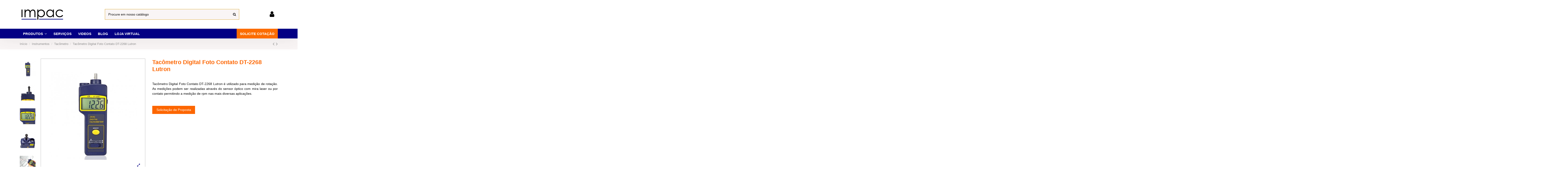

--- FILE ---
content_type: text/html; charset=utf-8
request_url: https://impac.com.br/tacometro/tacometro-digital-foto-contato-medidor-rpm-dt2268-lutron.html
body_size: 21174
content:
<!-- begin catalog/product.tpl -->
<!doctype html>
<html lang="br">
<head>
    
        
  <meta charset="utf-8">


  <meta http-equiv="x-ua-compatible" content="ie=edge">



  


  


    <link rel="canonical" href="https://impac.com.br/tacometro/tacometro-digital-foto-contato-medidor-rpm-dt2268-lutron.html">

  <title>Tacômetro Digital Foto Contato DT-2268 Lutron</title>
  
    
  
  <meta name="description" content="Tacômetro Digital Foto Contato DT-2268 Lutron utilizado para medição de rotação realizadas através do sensor óptico com mira laser ou por contato, medições RPM.">
  <meta name="keywords" content="">
    
    

  
      



    <meta property="og:type" content="product">
    <meta property="og:url" content="https://impac.com.br/tacometro/tacometro-digital-foto-contato-medidor-rpm-dt2268-lutron.html">
    <meta property="og:title" content="Tacômetro Digital Foto Contato DT-2268 Lutron">
    <meta property="og:site_name" content="Impac Comercial e Tecnologia Ltda">
    <meta property="og:description" content="Tacômetro Digital Foto Contato DT-2268 Lutron utilizado para medição de rotação realizadas através do sensor óptico com mira laser ou por contato, medições RPM.">
    <meta property="og:image" content="https://impac.com.br/209-thickbox_default/tacometro-digital-foto-contato-medidor-rpm-dt2268-lutron.jpg">
    <meta property="og:image:width" content="1100">
    <meta property="og:image:height" content="1422">





      <meta name="viewport" content="initial-scale=1,user-scalable=no,maximum-scale=1,width=device-width">
  


  <meta name="theme-color" content="#040084">
  <meta name="msapplication-navbutton-color" content="#040084">


  <link rel="icon" type="image/vnd.microsoft.icon" href="https://impac.com.br/img/favicon.ico?1730989891">
  <link rel="shortcut icon" type="image/x-icon" href="https://impac.com.br/img/favicon.ico?1730989891">
    


<script type="application/ld+json">

{
"@context": "https://schema.org",
"@type": "Organization",
"url": "https://impac.com.br/",
"name": "Impac Comercial e Tecnologia Ltda",
"logo": "https://impac.com.br/img/my-store-logo-1730989891.jpg",
"@id": "#store-organization"
}

</script>




    <link rel="stylesheet" href="https://impac.com.br/themes/warehouse/assets/css/theme.css" type="text/css" media="all">
  <link rel="stylesheet" href="https://impac.com.br/modules/revsliderprestashop/public/assets/fonts/pe-icon-7-stroke/css/pe-icon-7-stroke.css" type="text/css" media="all">
  <link rel="stylesheet" href="https://impac.com.br/modules/revsliderprestashop/public/assets/css/settings.css" type="text/css" media="all">
  <link rel="stylesheet" href="https://impac.com.br/modules/gformbuilderpro/views/css/front/jquery.minicolors.css" type="text/css" media="all">
  <link rel="stylesheet" href="https://impac.com.br/modules/gformbuilderpro/views/css/front/gformbuilderpro.css" type="text/css" media="all">
  <link rel="stylesheet" href="https://impac.com.br/js/jquery/ui/themes/base/minified/jquery-ui.min.css" type="text/css" media="all">
  <link rel="stylesheet" href="https://impac.com.br/js/jquery/ui/themes/base/minified/jquery.ui.theme.min.css" type="text/css" media="all">
  <link rel="stylesheet" href="https://impac.com.br/js/jquery/plugins/fancybox/jquery.fancybox.css" type="text/css" media="all">
  <link rel="stylesheet" href="https://impac.com.br/modules/ph_simpleblog/views/css/ph_simpleblog-17.css" type="text/css" media="all">
  <link rel="stylesheet" href="https://impac.com.br/modules/ph_simpleblog/css/custom.css" type="text/css" media="all">
  <link rel="stylesheet" href="https://impac.com.br/modules/iqitelementor/views/css/frontend.min.css" type="text/css" media="all">
  <link rel="stylesheet" href="https://impac.com.br/modules/iqitmegamenu/views/css/front.css" type="text/css" media="all">
  <link rel="stylesheet" href="https://impac.com.br/modules/iqitsizecharts/views/css/front.css" type="text/css" media="all">
  <link rel="stylesheet" href="https://impac.com.br/modules/iqitthemeeditor/views/css/custom_s_1.css" type="text/css" media="all">
  <link rel="stylesheet" href="https://impac.com.br/modules/iqitextendedproduct/views/css/front.css" type="text/css" media="all">
  <link rel="stylesheet" href="https://impac.com.br/modules/iqitmegamenu/views/css/iqitmegamenu_s_1.css" type="text/css" media="all">
  <link rel="stylesheet" href="https://impac.com.br/themes/warehouse/assets/css/custom.css" type="text/css" media="all">




<link rel="preload" as="font"
      href="/themes/warehouse/assets/css/font-awesome/fonts/fontawesome-webfont.woff?v=4.7.0"
      type="font/woff" crossorigin="anonymous">
<link rel="preload" as="font"
      href="/themes/warehouse/assets/css/font-awesome/fonts/fontawesome-webfont.woff2?v=4.7.0"
      type="font/woff2" crossorigin="anonymous">

<link  rel="preload stylesheet"  as="style" href="/themes/warehouse/assets/css/font-awesome/css/font-awesome-preload.css"
       type="text/css" crossorigin="anonymous">





  

  <script>
        var elementorFrontendConfig = {"isEditMode":"","stretchedSectionContainer":"","instagramToken":false,"is_rtl":false};
        var iqitTheme = {"rm_sticky":"down","rm_breakpoint":0,"op_preloader":"0","cart_style":"floating","cart_confirmation":"modal","h_layout":"2","f_fixed":"","f_layout":"3","h_absolute":"0","h_sticky":"0","hw_width":"inherit","hm_submenu_width":"default","h_search_type":"full","pl_lazyload":true,"pl_infinity":false,"pl_rollover":true,"pl_crsl_autoplay":false,"pl_slider_ld":5,"pl_slider_d":4,"pl_slider_t":3,"pl_slider_p":2,"pp_thumbs":"leftd","pp_zoom":"modalzoom","pp_image_layout":"carousel","pp_tabs":"tabh","pl_grid_qty":false};
        var iqitextendedproduct = {"speed":"70"};
        var iqitmegamenu = {"sticky":"false","containerSelector":"#wrapper > .container"};
        var prestashop = {"cart":{"products":[],"totals":{"total":{"type":"total","label":"Total","amount":0,"value":"R$\u00a00,00"},"total_including_tax":{"type":"total","label":"Total (c\/ imposto)","amount":0,"value":"R$\u00a00,00"},"total_excluding_tax":{"type":"total","label":"Total (s\/ imposto)","amount":0,"value":"R$\u00a00,00"}},"subtotals":{"products":{"type":"products","label":"Subtotal","amount":0,"value":"R$\u00a00,00"},"discounts":null,"shipping":{"type":"shipping","label":"Frete","amount":0,"value":""},"tax":{"type":"tax","label":"Taxas","amount":0,"value":"R$\u00a00,00"}},"products_count":0,"summary_string":"0 itens","vouchers":{"allowed":0,"added":[]},"discounts":[],"minimalPurchase":0,"minimalPurchaseRequired":""},"currency":{"name":"Real brasileiro","iso_code":"BRL","iso_code_num":"986","sign":"R$"},"customer":{"lastname":null,"firstname":null,"email":null,"birthday":null,"newsletter":null,"newsletter_date_add":null,"optin":null,"website":null,"company":null,"siret":null,"ape":null,"is_logged":false,"gender":{"type":null,"name":null},"addresses":[]},"language":{"name":"Portugu\u00eas BR (Portuguese)","iso_code":"br","locale":"pt-BR","language_code":"pt-br","is_rtl":"0","date_format_lite":"Y-m-d","date_format_full":"Y-m-d H:i:s","id":2},"page":{"title":"","canonical":null,"meta":{"title":"Tac\u00f4metro Digital Foto Contato DT-2268 Lutron","description":"Tac\u00f4metro Digital Foto Contato DT-2268 Lutron utilizado para medi\u00e7\u00e3o de rota\u00e7\u00e3o realizadas atrav\u00e9s do sensor \u00f3ptico com mira laser ou por contato, medi\u00e7\u00f5es RPM.","keywords":"","robots":"index"},"page_name":"product","body_classes":{"lang-br":true,"lang-rtl":false,"country-BR":true,"currency-BRL":true,"layout-full-width":true,"page-product":true,"tax-display-enabled":true,"product-id-560":true,"product-Tac\u00f4metro Digital Foto Contato DT-2268 Lutron":true,"product-id-category-72":true,"product-id-manufacturer-5":true,"product-id-supplier-0":true},"admin_notifications":[]},"shop":{"name":"Impac Comercial e Tecnologia Ltda","logo":"https:\/\/impac.com.br\/img\/my-store-logo-1730989891.jpg","stores_icon":"https:\/\/impac.com.br\/img\/logo_stores.png","favicon":"https:\/\/impac.com.br\/img\/favicon.ico"},"urls":{"base_url":"https:\/\/impac.com.br\/","current_url":"https:\/\/impac.com.br\/tacometro\/tacometro-digital-foto-contato-medidor-rpm-dt2268-lutron.html","shop_domain_url":"https:\/\/impac.com.br","img_ps_url":"https:\/\/impac.com.br\/img\/","img_cat_url":"https:\/\/impac.com.br\/img\/c\/","img_lang_url":"https:\/\/impac.com.br\/img\/l\/","img_prod_url":"https:\/\/impac.com.br\/img\/p\/","img_manu_url":"https:\/\/impac.com.br\/img\/m\/","img_sup_url":"https:\/\/impac.com.br\/img\/su\/","img_ship_url":"https:\/\/impac.com.br\/img\/s\/","img_store_url":"https:\/\/impac.com.br\/img\/st\/","img_col_url":"https:\/\/impac.com.br\/img\/co\/","img_url":"https:\/\/impac.com.br\/themes\/warehouse\/assets\/img\/","css_url":"https:\/\/impac.com.br\/themes\/warehouse\/assets\/css\/","js_url":"https:\/\/impac.com.br\/themes\/warehouse\/assets\/js\/","pic_url":"https:\/\/impac.com.br\/upload\/","pages":{"address":"https:\/\/impac.com.br\/endereco","addresses":"https:\/\/impac.com.br\/enderecos","authentication":"https:\/\/impac.com.br\/acesso","cart":"https:\/\/impac.com.br\/index.php?controller=cart","category":"https:\/\/impac.com.br\/index.php?controller=category","cms":"https:\/\/impac.com.br\/index.php?controller=cms","contact":"https:\/\/impac.com.br\/index.php?controller=contact","discount":"https:\/\/impac.com.br\/descontos","guest_tracking":"https:\/\/impac.com.br\/rastreamento-para-visitante","history":"https:\/\/impac.com.br\/historico-de-pedidos","identity":"https:\/\/impac.com.br\/identidade","index":"https:\/\/impac.com.br\/","my_account":"https:\/\/impac.com.br\/minha-conta","order_confirmation":"https:\/\/impac.com.br\/confirmacao-de-pedido","order_detail":"https:\/\/impac.com.br\/index.php?controller=order-detail","order_follow":"https:\/\/impac.com.br\/acompanhar-pedido","order":"https:\/\/impac.com.br\/compra","order_return":"https:\/\/impac.com.br\/index.php?controller=order-return","order_slip":"https:\/\/impac.com.br\/index.php?controller=order-slip","pagenotfound":"https:\/\/impac.com.br\/p\u00e1gina-n\u00e3o-encontrada","password":"https:\/\/impac.com.br\/recuperar-senha","pdf_invoice":"https:\/\/impac.com.br\/index.php?controller=pdf-invoice","pdf_order_return":"https:\/\/impac.com.br\/index.php?controller=pdf-order-return","pdf_order_slip":"https:\/\/impac.com.br\/index.php?controller=pdf-order-slip","prices_drop":"https:\/\/impac.com.br\/index.php?controller=prices-drop","product":"https:\/\/impac.com.br\/index.php?controller=product","search":"https:\/\/impac.com.br\/pesquisa","sitemap":"https:\/\/impac.com.br\/mapa do site","stores":"https:\/\/impac.com.br\/index.php?controller=stores","supplier":"https:\/\/impac.com.br\/index.php?controller=supplier","register":"https:\/\/impac.com.br\/acesso?create_account=1","order_login":"https:\/\/impac.com.br\/compra?login=1"},"alternative_langs":[],"theme_assets":"\/themes\/warehouse\/assets\/","actions":{"logout":"https:\/\/impac.com.br\/?mylogout="},"no_picture_image":{"bySize":{"small_default":{"url":"https:\/\/impac.com.br\/img\/p\/br-default-small_default.jpg","width":98,"height":127},"cart_default":{"url":"https:\/\/impac.com.br\/img\/p\/br-default-cart_default.jpg","width":125,"height":162},"home_default":{"url":"https:\/\/impac.com.br\/img\/p\/br-default-home_default.jpg","width":236,"height":305},"large_default":{"url":"https:\/\/impac.com.br\/img\/p\/br-default-large_default.jpg","width":381,"height":492},"medium_default":{"url":"https:\/\/impac.com.br\/img\/p\/br-default-medium_default.jpg","width":452,"height":584},"thickbox_default":{"url":"https:\/\/impac.com.br\/img\/p\/br-default-thickbox_default.jpg","width":1100,"height":1422}},"small":{"url":"https:\/\/impac.com.br\/img\/p\/br-default-small_default.jpg","width":98,"height":127},"medium":{"url":"https:\/\/impac.com.br\/img\/p\/br-default-large_default.jpg","width":381,"height":492},"large":{"url":"https:\/\/impac.com.br\/img\/p\/br-default-thickbox_default.jpg","width":1100,"height":1422},"legend":""}},"configuration":{"display_taxes_label":true,"display_prices_tax_incl":false,"is_catalog":true,"show_prices":true,"opt_in":{"partner":false},"quantity_discount":{"type":"discount","label":"Desconto por unidade"},"voucher_enabled":0,"return_enabled":0},"field_required":[],"breadcrumb":{"links":[{"title":"In\u00edcio","url":"https:\/\/impac.com.br\/"},{"title":"Instrumentos","url":"https:\/\/impac.com.br\/medicao\/instrumentos"},{"title":"Tac\u00f4metro","url":"https:\/\/impac.com.br\/medicao\/tacometro"},{"title":"Tac\u00f4metro Digital Foto Contato DT-2268 Lutron","url":"https:\/\/impac.com.br\/tacometro\/tacometro-digital-foto-contato-medidor-rpm-dt2268-lutron.html"}],"count":4},"link":{"protocol_link":"https:\/\/","protocol_content":"https:\/\/"},"time":1769149025,"static_token":"1f1f7ae9d6eeac600eb21e89532a1e15","token":"12b17f69ef0c374115586f5b88c9812b","debug":true};
        var psemailsubscription_subscription = "https:\/\/impac.com.br\/module\/ps_emailsubscription\/subscription";
      </script>



  
<!-- begin modules/msiliunas_googletagmanager/views/templates/hook/header.tpl -->
  
    <!-- Google Tag Manager -->
    <script>(function(w,d,s,l,i){w[l]=w[l]||[];w[l].push({'gtm.start':
    new Date().getTime(),event:'gtm.js'});var f=d.getElementsByTagName(s)[0],
    j=d.createElement(s),dl=l!='dataLayer'?'&l='+l:'';j.async=true;j.src=
    'https://www.googletagmanager.com/gtm.js?id='+i+dl;f.parentNode.insertBefore(j,f);
    })(window,document,'script','dataLayer','GTM-K4GRDD3');</script>
    <!-- End Google Tag Manager -->
    

<!-- end modules/msiliunas_googletagmanager/views/templates/hook/header.tpl -->



    
        
    

    </head>

<body id="product" class="lang-br country-br currency-brl layout-full-width page-product tax-display-enabled product-id-560 product-tacometro-digital-foto-contato-dt-2268-lutron product-id-category-72 product-id-manufacturer-5 product-id-supplier-0 body-desktop-header-style-w-2">


    




    
<!-- begin modules/msiliunas_googletagmanager/views/templates/hook/body.tpl -->
  
  <!-- Google Tag Manager (noscript) -->
  <noscript><iframe src="https://www.googletagmanager.com/ns.html?id=GTM-K4GRDD3"
  height="0" width="0" style="display:none;visibility:hidden"></iframe></noscript>
  <!-- End Google Tag Manager (noscript) -->
  

<!-- end modules/msiliunas_googletagmanager/views/templates/hook/body.tpl -->



<main id="main-page-content"  >
    
            

    <header id="header" class="desktop-header-style-w-2">
        
            
  <div class="header-banner">
    
<!-- begin module:iqithtmlandbanners/views/templates/hook/iqithtmlandbanners.tpl -->
<!-- begin /var/www/html/modules/iqithtmlandbanners/views/templates/hook/iqithtmlandbanners.tpl -->
<!-- end /var/www/html/modules/iqithtmlandbanners/views/templates/hook/iqithtmlandbanners.tpl -->
<!-- end module:iqithtmlandbanners/views/templates/hook/iqithtmlandbanners.tpl -->

  </div>




            <nav class="header-nav">
        <div class="container">
    
        <div class="row justify-content-between">
            <div class="col col-auto col-md left-nav">
                                
            </div>
            <div class="col col-auto center-nav text-center">
                
<!-- begin module:iqithtmlandbanners/views/templates/hook/iqithtmlandbanners.tpl -->
<!-- begin /var/www/html/modules/iqithtmlandbanners/views/templates/hook/iqithtmlandbanners.tpl -->
<!-- end /var/www/html/modules/iqithtmlandbanners/views/templates/hook/iqithtmlandbanners.tpl -->
<!-- end module:iqithtmlandbanners/views/templates/hook/iqithtmlandbanners.tpl -->

             </div>
            <div class="col col-auto col-md right-nav text-right">
                
             </div>
        </div>

                        </div>
            </nav>
        



<div id="desktop-header" class="desktop-header-style-2">
    
            
<div class="header-top">
    <div id="desktop-header-container" class="container">
        <div class="row align-items-center">
                            <div class="col col-auto col-header-left">
                    <div id="desktop_logo">
                        <a href="https://impac.com.br/">
                            <img class="logo img-fluid"
                                 src="https://impac.com.br/img/my-store-logo-1730989891.jpg"                                  alt="Impac Comercial e Tecnologia Ltda">
                        </a>
                    </div>
                    
                </div>
                <div class="col col-header-center">
                                        
<!-- begin module:iqitsearch/views/templates/hook/iqitsearch.tpl -->
<!-- begin /var/www/html/modules/iqitsearch/views/templates/hook/iqitsearch.tpl --><!-- Block search module TOP -->
<!-- begin /var/www/html/modules/iqitsearch/views/templates/hook/search-bar.tpl -->

<!-- Block search module TOP -->
<div id="search_widget" class="search-widget" data-search-controller-url="https://impac.com.br/module/iqitsearch/searchiqit">
    <form method="get" action="https://impac.com.br/module/iqitsearch/searchiqit">
        <div class="input-group">
            <input type="text" name="s" value="" data-all-text="Mostrar todos os resultados"
                   data-blog-text="Blog post"
                   data-product-text="Produto"
                   data-brands-text="Marca"
                   placeholder="Procure em nosso catálogo" class="form-control form-search-control" />
            <button type="submit" class="search-btn">
                <i class="fa fa-search"></i>
            </button>
        </div>
    </form>
</div>
<!-- /Block search module TOP -->

<!-- end /var/www/html/modules/iqitsearch/views/templates/hook/search-bar.tpl --><!-- /Block search module TOP -->

<!-- end /var/www/html/modules/iqitsearch/views/templates/hook/iqitsearch.tpl -->
<!-- end module:iqitsearch/views/templates/hook/iqitsearch.tpl -->

                    
                </div>
                        <div class="col col-auto col-header-right">
                <div class="row no-gutters justify-content-end">

                    
                                            <!-- begin /var/www/html/themes/warehouse/modules/ps_customersignin/ps_customersignin-btn.tpl --><div id="header-user-btn" class="col col-auto header-btn-w header-user-btn-w">
            <a href="https://impac.com.br/minha-conta"
           title="Entrar com sua conta de cliente"
           rel="nofollow" class="header-btn header-user-btn">
            <i class="fa fa-user fa-fw icon" aria-hidden="true"></i>
            <span class="title">Entrar</span>
        </a>
    </div>









<!-- end /var/www/html/themes/warehouse/modules/ps_customersignin/ps_customersignin-btn.tpl -->                                        

                    

                                    </div>
                
            </div>
            <div class="col-12">
                <div class="row">
                    
<!-- begin module:iqithtmlandbanners/views/templates/hook/iqithtmlandbanners.tpl -->
<!-- begin /var/www/html/modules/iqithtmlandbanners/views/templates/hook/iqithtmlandbanners.tpl -->
<!-- end /var/www/html/modules/iqithtmlandbanners/views/templates/hook/iqithtmlandbanners.tpl -->
<!-- end module:iqithtmlandbanners/views/templates/hook/iqithtmlandbanners.tpl -->

                </div>
            </div>
        </div>
    </div>
</div>
<div class="container iqit-megamenu-container">
<!-- begin module:iqitmegamenu/views/templates/hook/horizontal.tpl -->
<!-- begin /var/www/html/modules/iqitmegamenu/views/templates/hook/horizontal.tpl -->	<div id="iqitmegamenu-wrapper" class="iqitmegamenu-wrapper iqitmegamenu-all">
		<div class="container container-iqitmegamenu">
		<div id="iqitmegamenu-horizontal" class="iqitmegamenu  clearfix" role="navigation">

								
				<nav id="cbp-hrmenu" class="cbp-hrmenu cbp-horizontal cbp-hrsub-narrow">
					<ul>
												<li id="cbp-hrmenu-tab-15" class="cbp-hrmenu-tab cbp-hrmenu-tab-15  cbp-has-submeu">
	<a href="https://impac.com.br/medicao/instrumentos" class="nav-link" >

								<span class="cbp-tab-title">
								PRODUTOS <i class="fa fa-angle-down cbp-submenu-aindicator"></i></span>
														</a>
														<div class="cbp-hrsub col-12">
								<div class="cbp-hrsub-inner">
									<div class="container iqitmegamenu-submenu-container">
									
																																	<!-- begin /var/www/html/modules/iqitmegamenu/views/templates/hook/_partials/submenu_content.tpl -->




<div class="row menu_row menu-element  first_rows menu-element-id-3">
                

                                                <!-- begin /var/www/html/modules/iqitmegamenu/views/templates/hook/_partials/submenu_content.tpl -->




    <div class="col-4 cbp-menu-column cbp-menu-element menu-element-id-17 ">
        <div class="cbp-menu-column-inner">
                        
                
                
                                            <ul class="cbp-links cbp-valinks">
                                                                                                <li><a href="https://impac.com.br/medicao/analisador-de-cor"
                                           >Analisador de Cor</a>
                                    </li>
                                                                                                                                <li><a href="https://impac.com.br/medicao/analisador-de-energia-trifasico"
                                           >Analisador de Energia</a>
                                    </li>
                                                                                                                                <li><a href="https://impac.com.br/medicao/anemometro"
                                           >Anemômetro</a>
                                    </li>
                                                                                                                                <li><a href="https://impac.com.br/medicao/barometro"
                                           >Barômetro</a>
                                    </li>
                                                                                                                                <li><a href="https://impac.com.br/medicao/calibrador"
                                           >Calibrador</a>
                                    </li>
                                                                                                                                <li><a href="https://impac.com.br/medicao/clorimetro"
                                           >Clorímetro</a>
                                    </li>
                                                                                                                                <li><a href="https://impac.com.br/medicao/coletor-de-dados"
                                           >Coletor de Dados</a>
                                    </li>
                                                                                                                                <li><a href="https://impac.com.br/medicao/condutivimetro"
                                           >Condutivímetro</a>
                                    </li>
                                                                                                                                <li><a href="https://impac.com.br/medicao/detector-de-gas"
                                           >Detector de Gás</a>
                                    </li>
                                                                                                                                <li><a href="https://impac.com.br/medicao/dinamometro-medidor-forca"
                                           >Dinamômetro</a>
                                    </li>
                                                                                                                                <li><a href="https://impac.com.br/medicao/dosimetro-de-ruido"
                                           >Dosímetro de Ruído</a>
                                    </li>
                                                                                                                                <li><a href="https://impac.com.br/medicao/durometro-barcol"
                                           >Durômetro Barcol</a>
                                    </li>
                                                                                                                                <li><a href="https://impac.com.br/medicao/durometro-shore"
                                           >Durômetro Shore</a>
                                    </li>
                                                                                                                                <li><a href="https://impac.com.br/medicao/estacao-meteorologica"
                                           >Estação Meteorológica</a>
                                    </li>
                                                                                                                                <li><a href="https://impac.com.br/medicao/estroboscopio"
                                           >Estroboscópio</a>
                                    </li>
                                                                                    </ul>
                    
                
            

            
            </div>    </div>
<!-- end /var/www/html/modules/iqitmegamenu/views/templates/hook/_partials/submenu_content.tpl -->                                    <!-- begin /var/www/html/modules/iqitmegamenu/views/templates/hook/_partials/submenu_content.tpl -->




    <div class="col-4 cbp-menu-column cbp-menu-element menu-element-id-18 ">
        <div class="cbp-menu-column-inner">
                        
                
                
                                            <ul class="cbp-links cbp-valinks">
                                                                                                <li><a href="https://impac.com.br/medicao/gaussimetro"
                                           >Gaussímetro</a>
                                    </li>
                                                                                                                                <li><a href="https://impac.com.br/medicao/luximetro"
                                           >Luxímetro</a>
                                    </li>
                                                                                                                                <li><a href="https://impac.com.br/medicao/manometro"
                                           >Manômetro</a>
                                    </li>
                                                                                                                                <li><a href="https://impac.com.br/medicao/maquina-de-ensaio"
                                           >Máquina de Ensaio</a>
                                    </li>
                                                                                                                                <li><a href="https://impac.com.br/medicao/medidor-de-espessura"
                                           >Medidor de Espessura</a>
                                    </li>
                                                                                                                                <li><a href="https://impac.com.br/medicao/medidor-de-esr"
                                           >Medidor de ESR</a>
                                    </li>
                                                                                                                                <li><a href="https://impac.com.br/medicao/medidor-de-radiacao-emf"
                                           >Medidor de Radiação EMF</a>
                                    </li>
                                                                                                                                <li><a href="https://impac.com.br/medicao/medidor-de-vibracao"
                                           >Medidor de Vibração</a>
                                    </li>
                                                                                                                                <li><a href="https://impac.com.br/medicao/megohmetro"
                                           >Megôhmetro</a>
                                    </li>
                                                                                                                                <li><a href="https://impac.com.br/medicao/miliohmimetro"
                                           >Miliohmímetro</a>
                                    </li>
                                                                                                                                <li><a href="https://impac.com.br/medicao/oxigenio-dissolvido-o2"
                                           >Oxigênio Dissolvido O2</a>
                                    </li>
                                                                                                                                <li><a href="https://impac.com.br/medicao/penetrometro"
                                           >Penetrômetro</a>
                                    </li>
                                                                                                                                <li><a href="https://impac.com.br/medicao/pirometro-optico"
                                           >Pirômetro Óptico</a>
                                    </li>
                                                                                                                                <li><a href="https://impac.com.br/medicao/phmetro-medidor-ph"
                                           >pHmetro</a>
                                    </li>
                                                                                                                                <li><a href="https://impac.com.br/medicao/ponte-rlc"
                                           >Ponte RLC</a>
                                    </li>
                                                                                    </ul>
                    
                
            

            
            </div>    </div>
<!-- end /var/www/html/modules/iqitmegamenu/views/templates/hook/_partials/submenu_content.tpl -->                                    <!-- begin /var/www/html/modules/iqitmegamenu/views/templates/hook/_partials/submenu_content.tpl -->




    <div class="col-4 cbp-menu-column cbp-menu-element menu-element-id-15 ">
        <div class="cbp-menu-column-inner">
                        
                
                
                                            <ul class="cbp-links cbp-valinks">
                                                                                                <li><a href="https://impac.com.br/medicao/qualidade-do-ar"
                                           >Qualidade do Ar</a>
                                    </li>
                                                                                                                                <li><a href="https://impac.com.br/medicao/rs485-rs422-rs232-rs485-comunicacao-serial"
                                           >RS485 RS422</a>
                                    </li>
                                                                                                                                <li><a href="https://impac.com.br/medicao/tacometro"
                                           >Tacômetro</a>
                                    </li>
                                                                                                                                <li><a href="https://impac.com.br/medicao/termometro-de-globo"
                                           >Termômetro de Globo</a>
                                    </li>
                                                                                                                                <li><a href="https://impac.com.br/medicao/termometro-infravermelho"
                                           >Termômetro Infravermelho</a>
                                    </li>
                                                                                                                                <li><a href="https://impac.com.br/medicao/termometro-pt100-pt1000"
                                           >Termômetro PT100 PT1000</a>
                                    </li>
                                                                                                                                <li><a href="https://impac.com.br/medicao/terrometro-aterramento"
                                           >Terrômetro</a>
                                    </li>
                                                                                                                                <li><a href="https://impac.com.br/medicao/torquimetro-medicao-torque"
                                           >Torquímetro</a>
                                    </li>
                                                                                                                                <li><a href="https://impac.com.br/medicao/transmissor"
                                           >Transmissor</a>
                                    </li>
                                                                                                                                <li><a href="https://impac.com.br/medicao/turbidimetro"
                                           >Turbidímetro</a>
                                    </li>
                                                                                                                                <li><a href="https://impac.com.br/medicao/umidade-concreto"
                                           >Umidade Concreto</a>
                                    </li>
                                                                                                                                <li><a href="https://impac.com.br/medicao/umidade-madeira"
                                           >Umidade Madeira</a>
                                    </li>
                                                                                                                                <li><a href="https://impac.com.br/medicao/umidade-papel"
                                           >Umidade Papel</a>
                                    </li>
                                                                                                                                <li><a href="https://impac.com.br/medicao/modulo-io-remoto-rs485"
                                           >Módulos I/O Remoto</a>
                                    </li>
                                                                                    </ul>
                    
                
            

            
            </div>    </div>
<!-- end /var/www/html/modules/iqitmegamenu/views/templates/hook/_partials/submenu_content.tpl -->                            
                </div>
<!-- end /var/www/html/modules/iqitmegamenu/views/templates/hook/_partials/submenu_content.tpl -->																					
																			</div>
								</div>
							</div>
													</li>
												<li id="cbp-hrmenu-tab-9" class="cbp-hrmenu-tab cbp-hrmenu-tab-9 ">
	<a href="https://impac.com.br/servicos.html" class="nav-link" >

								<span class="cbp-tab-title">
								SERVIÇOS</span>
														</a>
													</li>
												<li id="cbp-hrmenu-tab-13" class="cbp-hrmenu-tab cbp-hrmenu-tab-13 ">
	<a href="https://impac.com.br/videos.html" class="nav-link" >

								<span class="cbp-tab-title">
								VIDEOS</span>
														</a>
													</li>
												<li id="cbp-hrmenu-tab-7" class="cbp-hrmenu-tab cbp-hrmenu-tab-7 ">
	<a href="https://impac.com.br/blog" class="nav-link" >

								<span class="cbp-tab-title">
								BLOG</span>
														</a>
													</li>
												<li id="cbp-hrmenu-tab-11" class="cbp-hrmenu-tab cbp-hrmenu-tab-11 ">
	<a href="https://loja.impac.com.br/" class="nav-link" target="_blank" rel="noopener noreferrer">

								<span class="cbp-tab-title">
								LOJA VIRTUAL</span>
														</a>
													</li>
												<li id="cbp-hrmenu-tab-12" class="cbp-hrmenu-tab cbp-hrmenu-tab-12 pull-right cbp-pulled-right ">
	<a href="https://loja.impac.com.br/solicitacao-de-orcamento/" class="nav-link" target="_blank" rel="noopener noreferrer">

								<span class="cbp-tab-title">
								SOLICITE COTAÇÃO</span>
														</a>
													</li>
											</ul>
				</nav>
		</div>
		</div>
		<div id="sticky-cart-wrapper"></div>
	</div>

<div id="_desktop_iqitmegamenu-mobile">
	<div id="iqitmegamenu-mobile">
		
<!-- begin module:iqithtmlandbanners/views/templates/hook/iqithtmlandbanners.tpl -->
<!-- begin /var/www/html/modules/iqithtmlandbanners/views/templates/hook/iqithtmlandbanners.tpl -->
<!-- end /var/www/html/modules/iqithtmlandbanners/views/templates/hook/iqithtmlandbanners.tpl -->
<!-- end module:iqithtmlandbanners/views/templates/hook/iqithtmlandbanners.tpl -->

		<ul>
		<!-- begin /var/www/html/modules/iqitmegamenu/views/templates/hook/_partials/mobile_menu.tpl -->



	
	<li><a  href="https://impac.com.br/" >Início</a></li><li><span class="mm-expand"><i class="fa fa-angle-down expand-icon" aria-hidden="true"></i><i class="fa fa-angle-up close-icon" aria-hidden="true"></i></span><a  href="https://impac.com.br/medicao/instrumentos" >Instrumentos</a>
	<ul><li><a  href="https://impac.com.br/medicao/analisador-de-cor" >Analisador de Cor</a></li><li><a  href="https://impac.com.br/medicao/analisador-de-energia-trifasico" >Analisador de Energia</a></li><li><a  href="https://impac.com.br/medicao/anemometro" >Anemômetro</a></li><li><a  href="https://impac.com.br/medicao/barometro" >Barômetro</a></li><li><a  href="https://impac.com.br/medicao/boroscopio" >Boroscópio</a></li><li><a  href="https://impac.com.br/medicao/cabos-acessorios" >Cabos</a></li><li><a  href="https://impac.com.br/medicao/calibrador" >Calibrador</a></li><li><a  href="https://impac.com.br/medicao/capacimetro" >Capacímetro</a></li><li><a  href="https://impac.com.br/medicao/clorimetro" >Clorímetro</a></li><li><a  href="https://impac.com.br/medicao/coletor-de-dados" >Coletor de Dados</a></li><li><a  href="https://impac.com.br/medicao/condutivimetro" >Condutivímetro</a></li><li><a  href="https://impac.com.br/medicao/decibelimetro" >Decibelímetro</a></li><li><a  href="https://impac.com.br/medicao/detector-de-gas" >Detector de Gás</a></li><li><a  href="https://impac.com.br/medicao/dinamometro-medidor-forca" >Dinamômetro</a></li><li><a  href="https://impac.com.br/medicao/dosimetro-de-ruido" >Dosímetro de Ruído</a></li><li><a  href="https://impac.com.br/medicao/durometro-barcol" >Durômetro Barcol</a></li><li><a  href="https://impac.com.br/medicao/durometro-shore" >Durômetro Shore</a></li><li><a  href="https://impac.com.br/medicao/estacao-meteorologica" >Estação Meteorológica</a></li><li><a  href="https://impac.com.br/medicao/estroboscopio" >Estroboscópio</a></li><li><a  href="https://impac.com.br/medicao/fonte-de-alimentacao-bancada" >Fonte de Alimentação</a></li><li><a  href="https://impac.com.br/medicao/gaussimetro" >Gaussímetro</a></li><li><a  href="https://impac.com.br/medicao/gerador-de-funcao" >Gerador de  Função</a></li><li><a  href="https://impac.com.br/medicao/higrometro" >Higrômetro</a></li><li><a  href="https://impac.com.br/medicao/indutimetro" >Indutímetro</a></li><li><a  href="https://impac.com.br/medicao/lupas-e-luminarias" >Lupas e Luminárias</a></li><li><a  href="https://impac.com.br/medicao/luximetro" >Luxímetro</a></li><li><a  href="https://impac.com.br/medicao/manometro" >Manômetro</a></li><li><span class="mm-expand"><i class="fa fa-angle-down expand-icon" aria-hidden="true"></i><i class="fa fa-angle-up close-icon" aria-hidden="true"></i></span><a  href="https://impac.com.br/medicao/maquina-de-ensaio" >Máquina de Ensaio</a>
	<ul><li><a  href="https://impac.com.br/medicao/maquina-universal-de-ensaio-eletrica" >Máquina Universal de Ensaio Elétrica</a></li></ul></li><li><a  href="https://impac.com.br/medicao/medidor-de-brancura" >Medidor de Brancura</a></li><li><a  href="https://impac.com.br/medicao/medidor-de-espessura" >Medidor de Espessura</a></li><li><a  href="https://impac.com.br/medicao/medidor-de-esr" >Medidor de ESR</a></li><li><a  href="https://impac.com.br/medicao/medidor-de-radiacao-emf" >Medidor de Radiação EMF</a></li><li><a  href="https://impac.com.br/medicao/medidor-de-vibracao" >Medidor de Vibração</a></li><li><a  href="https://impac.com.br/medicao/megohmetro" >Megôhmetro</a></li><li><a  href="https://impac.com.br/medicao/miliohmimetro" >Miliohmímetro</a></li><li><a  href="https://impac.com.br/medicao/multimetro-digital" >Multímetro Digital</a></li><li><a  href="https://impac.com.br/medicao/oxigenio-dissolvido-o2" >Oxigênio Dissolvido O2</a></li><li><a  href="https://impac.com.br/medicao/penetrometro" >Penetrômetro</a></li><li><a  href="https://impac.com.br/medicao/phmetro-medidor-ph" >pHmetro</a></li><li><a  href="https://impac.com.br/medicao/pirometro-optico" >Pirômetro Óptico</a></li><li><a  href="https://impac.com.br/medicao/ponta-multimetro" >Ponta Multímetro</a></li><li><a  href="https://impac.com.br/medicao/ponta-osciloscopio" >Ponta Osciloscópio</a></li><li><a  href="https://impac.com.br/medicao/ponte-rlc" >Ponte RLC</a></li><li><a  href="https://impac.com.br/medicao/protoboard" >Protoboard</a></li><li><a  href="https://impac.com.br/medicao/qualidade-do-ar" >Qualidade do Ar</a></li><li><a  href="https://impac.com.br/medicao/refratometro" >Refratômetro</a></li><li><a  href="https://impac.com.br/medicao/rs485-rs422-rs232-rs485-comunicacao-serial" >RS485 RS422</a></li><li><a  href="https://impac.com.br/medicao/sensor-termopar" >Sensor Termopar</a></li><li><a  href="https://impac.com.br/medicao/solda-smd-ar-quente" >Solda SMD Ar QUente</a></li><li><a  href="https://impac.com.br/medicao/tacometro" >Tacômetro</a></li><li><a  href="https://impac.com.br/medicao/tensiometro" >Tensiômetro</a></li><li><a  href="https://impac.com.br/medicao/tensiometro-cabo-elevador" >Tensiômetro Cabo Elevador</a></li><li><a  href="https://impac.com.br/medicao/termometro-de-globo" >Termômetro de Globo</a></li><li><a  href="https://impac.com.br/medicao/termometro-infravermelho" >Termômetro Infravermelho</a></li><li><a  href="https://impac.com.br/medicao/termometro-outros" >Termômetro Outros</a></li><li><a  href="https://impac.com.br/medicao/termometro-pt100-pt1000" >Termômetro PT100 PT1000</a></li><li><a  href="https://impac.com.br/medicao/termometro-termopar" >Termômetro Termopar</a></li><li><a  href="https://impac.com.br/medicao/terrometro-aterramento" >Terrômetro</a></li><li><a  href="https://impac.com.br/medicao/torquimetro-medicao-torque" >Torquímetro</a></li><li><a  href="https://impac.com.br/medicao/transmissor" >Transmissor</a></li><li><a  href="https://impac.com.br/medicao/trena-laser" >Trena Laser</a></li><li><a  href="https://impac.com.br/medicao/turbidimetro" >Turbidímetro</a></li><li><a  href="https://impac.com.br/medicao/umidade-concreto" >Umidade Concreto</a></li><li><a  href="https://impac.com.br/medicao/umidade-madeira" >Umidade Madeira</a></li><li><a  href="https://impac.com.br/medicao/umidade-papel" >Umidade Papel</a></li><li><a  href="https://impac.com.br/medicao/wattimetro" >Wattímetro</a></li></ul></li><li><span class="mm-expand"><i class="fa fa-angle-down expand-icon" aria-hidden="true"></i><i class="fa fa-angle-up close-icon" aria-hidden="true"></i></span><a  href="https://impac.com.br/medicao/grandezas" >Grandezas</a>
	<ul><li><a  href="https://impac.com.br/medicao/capacitancia-e-indutancia" >Capacitância e Indutância</a></li><li><a  href="https://impac.com.br/medicao/condutividade" >Condutividade</a></li><li><a  href="https://impac.com.br/medicao/corrente" >Corrente</a></li><li><a  href="https://impac.com.br/medicao/dureza" >Dureza</a></li><li><a  href="https://impac.com.br/medicao/forca" >Força</a></li><li><a  href="https://impac.com.br/medicao/frequencia" >Frequência</a></li><li><a  href="https://impac.com.br/medicao/luz" >Luz</a></li><li><a  href="https://impac.com.br/medicao/ph" >pH</a></li><li><a  href="https://impac.com.br/medicao/potencia-watt" >Potência</a></li><li><a  href="https://impac.com.br/medicao/pressao-manometro" >Pressão</a></li><li><a  href="https://impac.com.br/medicao/pressao-atmosferica" >Pressão Atmosférica</a></li><li><a  href="https://impac.com.br/medicao/pressao-sonora" >Pressão Sonora</a></li><li><a  href="https://impac.com.br/medicao/resistencia" >Resistência</a></li><li><a  href="https://impac.com.br/medicao/rotacao" >Rotação</a></li><li><a  href="https://impac.com.br/medicao/medicao-temperatura" >Temperatura</a></li><li><a  href="https://impac.com.br/medicao/tensao" >Tensão</a></li><li><a  href="https://impac.com.br/medicao/torque" >Torque</a></li><li><a  href="https://impac.com.br/medicao/umidade-relativa" >Umidade Relativa</a></li><li><a  href="https://impac.com.br/medicao/velocidadear" >Velocidade do Ar</a></li><li><a  href="https://impac.com.br/medicao/vibracao" >Vibração</a></li></ul></li><li><span class="mm-expand"><i class="fa fa-angle-down expand-icon" aria-hidden="true"></i><i class="fa fa-angle-up close-icon" aria-hidden="true"></i></span><a  href="https://impac.com.br/medicao/aplicacoes" >Aplicações</a>
	<ul><li><a  href="https://impac.com.br/medicao/transporte-e-armazenamento-de-vacinas" >Transporte e Armazenamento de Vacinas</a></li></ul></li><li><a  href="https://impac.com.br/blog" >Blog</a></li><li><a  href="https://loja.impac.com.br/" >Loja Virtual</a></li><li><a  href="https://impac.com.br/quem-somos.html" >Quem Somos</a></li><li><a  href="https://loja.impac.com.br/solicitacao-de-orcamento/" >Solicite Orçamento</a></li><li><a  href="https://loja.impac.com.br/contato/" >Contato</a></li>
<!-- end /var/www/html/modules/iqitmegamenu/views/templates/hook/_partials/mobile_menu.tpl -->		</ul>
		
	</div>
</div>
<!-- end /var/www/html/modules/iqitmegamenu/views/templates/hook/horizontal.tpl -->
<!-- end module:iqitmegamenu/views/templates/hook/horizontal.tpl -->
</div>


    </div>



    <div id="mobile-header" class="mobile-header-style-2">
                    <div id="mobile-header-sticky">
    <div class="container">
        <div class="mobile-main-bar">
            <div class="row no-gutters align-items-center row-mobile-header">
                <div class="col col-mobile-logo">
                    <a href="https://impac.com.br/">
                        <img class="logo img-fluid"
                             src="https://impac.com.br/img/my-store-logo-1730989891.jpg"                              alt="Impac Comercial e Tecnologia Ltda">
                    </a>
                </div>
                <div id="mobile-btn-search" class="col col-auto col-mobile-btn col-mobile-btn-search">
                    <a  class="m-nav-btn" data-toggle="dropdown" data-display="static"><i class="fa fa-search" aria-hidden="true"></i>
                        <span>Busca</span></a>
                    <div id="search-widget-mobile" class="dropdown-content dropdown-menu dropdown-mobile search-widget">
                        
                                                    <!-- begin /var/www/html/modules/iqitsearch/views/templates/hook/search-bar-mobile.tpl -->

<!-- Block search module TOP -->
<form method="get" action="https://impac.com.br/module/iqitsearch/searchiqit">
    <div class="input-group">
        <input type="text" name="s" value=""
               placeholder="Busca"
               data-all-text="Mostrar todos os resultados"
               data-blog-text="Blog post"
               data-product-text="Produto"
               data-brands-text="Marca"
               class="form-control form-search-control">
        <button type="submit" class="search-btn">
            <i class="fa fa-search"></i>
        </button>
    </div>
</form>
<!-- /Block search module TOP -->

<!-- end /var/www/html/modules/iqitsearch/views/templates/hook/search-bar-mobile.tpl -->                                                
                    </div>
                </div>
                <div class="col col-auto col-mobile-btn col-mobile-btn-account">
                    <a href="https://impac.com.br/minha-conta" class="m-nav-btn"><i class="fa fa-user" aria-hidden="true"></i>
                        <span>     
                                                            <!-- begin /var/www/html/themes/warehouse/modules/ps_customersignin/ps_customersignin-mobile.tpl -->Entrar
<!-- end /var/www/html/themes/warehouse/modules/ps_customersignin/ps_customersignin-mobile.tpl -->                                                        </span></a>
                </div>
                
                                <div class="col col-auto col-mobile-btn col-mobile-btn-menu col-mobile-menu-push">
                    <a class="m-nav-btn" data-toggle="dropdown" data-display="static"><i class="fa fa-bars" aria-hidden="true"></i>
                        <span>Menu</span></a>
                    <div id="mobile_menu_click_overlay"></div>
                    <div id="_mobile_iqitmegamenu-mobile" class="dropdown-menu-custom dropdown-menu"></div>
                </div>
            </div>
        </div>
    </div>
</div>            </div>



        
    </header>
    

    <section id="wrapper">
        
<!-- begin module:iqithtmlandbanners/views/templates/hook/iqithtmlandbanners.tpl -->
<!-- begin /var/www/html/modules/iqithtmlandbanners/views/templates/hook/iqithtmlandbanners.tpl -->
<!-- end /var/www/html/modules/iqithtmlandbanners/views/templates/hook/iqithtmlandbanners.tpl -->
<!-- end module:iqithtmlandbanners/views/templates/hook/iqithtmlandbanners.tpl -->

        

<nav data-depth="4" class="breadcrumb">
            <div class="container">
                <div class="row align-items-center">
                <div class="col">
                    <ol itemscope itemtype="https://schema.org/BreadcrumbList">
                        
                            


                                 
                                                                            <li itemprop="itemListElement" itemscope itemtype="https://schema.org/ListItem">
                                            <a itemprop="item" href="https://impac.com.br/"><span itemprop="name">Início</span></a>
                                            <meta itemprop="position" content="1">
                                        </li>
                                                                    

                            


                                 
                                                                            <li itemprop="itemListElement" itemscope itemtype="https://schema.org/ListItem">
                                            <a itemprop="item" href="https://impac.com.br/medicao/instrumentos"><span itemprop="name">Instrumentos</span></a>
                                            <meta itemprop="position" content="2">
                                        </li>
                                                                    

                            


                                 
                                                                            <li itemprop="itemListElement" itemscope itemtype="https://schema.org/ListItem">
                                            <a itemprop="item" href="https://impac.com.br/medicao/tacometro"><span itemprop="name">Tacômetro</span></a>
                                            <meta itemprop="position" content="3">
                                        </li>
                                                                    

                            


                                 
                                                                            <li>
                                            <span>Tacômetro Digital Foto Contato DT-2268 Lutron</span>
                                        </li>
                                                                    

                                                    
                    </ol>
                </div>
                <div class="col col-auto"> 
<!-- begin module:iqitproductsnav/views/templates/hook/iqitproductsnav.tpl -->
<!-- begin /var/www/html/modules/iqitproductsnav/views/templates/hook/iqitproductsnav.tpl -->
<div id="iqitproductsnav">
            <a href="https://impac.com.br/estroboscopio/estroboscopio-digital-lutron.html" title="Previous product">
           <i class="fa fa-angle-left" aria-hidden="true"></i>        </a>
                <a href="https://impac.com.br/medidor-de-vibracao/medidor-vibracao-tacometro-datalogger-medicao-vibracao.html" title="Next product">
             <i class="fa fa-angle-right" aria-hidden="true"></i>        </a>
    </div>


<!-- end /var/www/html/modules/iqitproductsnav/views/templates/hook/iqitproductsnav.tpl -->
<!-- end module:iqitproductsnav/views/templates/hook/iqitproductsnav.tpl -->
</div>
            </div>
                    </div>
        </nav>


        <div id="inner-wrapper" class="container">
            
<!-- begin module:iqithtmlandbanners/views/templates/hook/iqithtmlandbanners.tpl -->
<!-- begin /var/www/html/modules/iqithtmlandbanners/views/templates/hook/iqithtmlandbanners.tpl -->
<!-- end /var/www/html/modules/iqithtmlandbanners/views/templates/hook/iqithtmlandbanners.tpl -->
<!-- end module:iqithtmlandbanners/views/templates/hook/iqithtmlandbanners.tpl -->

            
                
<aside id="notifications">
    
    
    
    </aside>
            

            

                
    <div id="content-wrapper">
        
        
    <section id="main" itemscope itemtype="https://schema.org/Product">
        <div id="product-preloader"><i class="fa fa-circle-o-notch fa-spin"></i></div>
        <div id="main-product-wrapper" class="product-container">
        <meta itemprop="url" content="https://impac.com.br/tacometro/tacometro-digital-foto-contato-medidor-rpm-dt2268-lutron.html">

        
        
                    <meta itemprop="identifier_exists" content="no">
        

        <div class="row product-info-row">
            <div class="col-md-6 col-product-image">
                
                        

                            
                                    <div class="images-container images-container-left images-container-d-leftd ">
                    <div class="row no-gutters">
                <div class="col-2 col-left-product-thumbs">

        <div class="js-qv-mask mask">
        <div id="product-images-thumbs" class="product-images js-qv-product-images swiper-container">
            <div class="swiper-wrapper">
                           <div class="swiper-slide"> <div class="thumb-container">
                    <img
                            class="thumb js-thumb  selected img-fluid swiper-lazy"
                            data-image-medium-src="https://impac.com.br/209-medium_default/tacometro-digital-foto-contato-medidor-rpm-dt2268-lutron.jpg"
                            data-image-large-src="https://impac.com.br/209-thickbox_default/tacometro-digital-foto-contato-medidor-rpm-dt2268-lutron.jpg"
                            src="data:image/svg+xml,%3Csvg xmlns='http://www.w3.org/2000/svg' viewBox='0 0 452 584'%3E%3C/svg%3E"
                            data-src="https://impac.com.br/209-medium_default/tacometro-digital-foto-contato-medidor-rpm-dt2268-lutron.jpg"
                            alt="Tacômetro Digital Foto Contato DT-2268 Lutron"
                            title="Tacômetro Digital Foto Contato DT-2268 Lutron"
                            width="452"
                            height="584"
                            itemprop="image swiper-lazy"
                    >
                </div> </div>
                           <div class="swiper-slide"> <div class="thumb-container">
                    <img
                            class="thumb js-thumb img-fluid swiper-lazy"
                            data-image-medium-src="https://impac.com.br/210-medium_default/tacometro-digital-foto-contato-medidor-rpm-dt2268-lutron.jpg"
                            data-image-large-src="https://impac.com.br/210-thickbox_default/tacometro-digital-foto-contato-medidor-rpm-dt2268-lutron.jpg"
                            src="data:image/svg+xml,%3Csvg xmlns='http://www.w3.org/2000/svg' viewBox='0 0 452 584'%3E%3C/svg%3E"
                            data-src="https://impac.com.br/210-medium_default/tacometro-digital-foto-contato-medidor-rpm-dt2268-lutron.jpg"
                            alt="Tacômetro Digital Foto Contato DT-2268 Lutron"
                            title="Tacômetro Digital Foto Contato DT-2268 Lutron"
                            width="452"
                            height="584"
                            itemprop="image swiper-lazy"
                    >
                </div> </div>
                           <div class="swiper-slide"> <div class="thumb-container">
                    <img
                            class="thumb js-thumb img-fluid swiper-lazy"
                            data-image-medium-src="https://impac.com.br/211-medium_default/tacometro-digital-foto-contato-medidor-rpm-dt2268-lutron.jpg"
                            data-image-large-src="https://impac.com.br/211-thickbox_default/tacometro-digital-foto-contato-medidor-rpm-dt2268-lutron.jpg"
                            src="data:image/svg+xml,%3Csvg xmlns='http://www.w3.org/2000/svg' viewBox='0 0 452 584'%3E%3C/svg%3E"
                            data-src="https://impac.com.br/211-medium_default/tacometro-digital-foto-contato-medidor-rpm-dt2268-lutron.jpg"
                            alt="Tacômetro Digital Foto Contato DT-2268 Lutron"
                            title="Tacômetro Digital Foto Contato DT-2268 Lutron"
                            width="452"
                            height="584"
                            itemprop="image swiper-lazy"
                    >
                </div> </div>
                           <div class="swiper-slide"> <div class="thumb-container">
                    <img
                            class="thumb js-thumb img-fluid swiper-lazy"
                            data-image-medium-src="https://impac.com.br/212-medium_default/tacometro-digital-foto-contato-medidor-rpm-dt2268-lutron.jpg"
                            data-image-large-src="https://impac.com.br/212-thickbox_default/tacometro-digital-foto-contato-medidor-rpm-dt2268-lutron.jpg"
                            src="data:image/svg+xml,%3Csvg xmlns='http://www.w3.org/2000/svg' viewBox='0 0 452 584'%3E%3C/svg%3E"
                            data-src="https://impac.com.br/212-medium_default/tacometro-digital-foto-contato-medidor-rpm-dt2268-lutron.jpg"
                            alt="Tacômetro Digital Foto Contato DT-2268 Lutron"
                            title="Tacômetro Digital Foto Contato DT-2268 Lutron"
                            width="452"
                            height="584"
                            itemprop="image swiper-lazy"
                    >
                </div> </div>
                           <div class="swiper-slide"> <div class="thumb-container">
                    <img
                            class="thumb js-thumb img-fluid swiper-lazy"
                            data-image-medium-src="https://impac.com.br/213-medium_default/tacometro-digital-foto-contato-medidor-rpm-dt2268-lutron.jpg"
                            data-image-large-src="https://impac.com.br/213-thickbox_default/tacometro-digital-foto-contato-medidor-rpm-dt2268-lutron.jpg"
                            src="data:image/svg+xml,%3Csvg xmlns='http://www.w3.org/2000/svg' viewBox='0 0 452 584'%3E%3C/svg%3E"
                            data-src="https://impac.com.br/213-medium_default/tacometro-digital-foto-contato-medidor-rpm-dt2268-lutron.jpg"
                            alt="Tacômetro Digital Foto Contato DT-2268 Lutron"
                            title="Tacômetro Digital Foto Contato DT-2268 Lutron"
                            width="452"
                            height="584"
                            itemprop="image swiper-lazy"
                    >
                </div> </div>
                           <div class="swiper-slide"> <div class="thumb-container">
                    <img
                            class="thumb js-thumb img-fluid swiper-lazy"
                            data-image-medium-src="https://impac.com.br/214-medium_default/tacometro-digital-foto-contato-medidor-rpm-dt2268-lutron.jpg"
                            data-image-large-src="https://impac.com.br/214-thickbox_default/tacometro-digital-foto-contato-medidor-rpm-dt2268-lutron.jpg"
                            src="data:image/svg+xml,%3Csvg xmlns='http://www.w3.org/2000/svg' viewBox='0 0 452 584'%3E%3C/svg%3E"
                            data-src="https://impac.com.br/214-medium_default/tacometro-digital-foto-contato-medidor-rpm-dt2268-lutron.jpg"
                            alt="Tacômetro Digital Foto Contato DT-2268 Lutron"
                            title="Tacômetro Digital Foto Contato DT-2268 Lutron"
                            width="452"
                            height="584"
                            itemprop="image swiper-lazy"
                    >
                </div> </div>
                        </div>
            <div class="swiper-button-prev swiper-button-inner-prev swiper-button-arrow"></div>
            <div class="swiper-button-next swiper-button-inner-next swiper-button-arrow"></div>
        </div>
    </div>
    
</div>                <div class="col-10 col-left-product-cover">
    <div class="product-cover">

        

    <ul class="product-flags">
            </ul>


        <div id="product-images-large" class="product-images-large swiper-container">
            <div class="swiper-wrapper">
                                                            <div class="product-lmage-large swiper-slide">
                            <div class="easyzoom easyzoom-product">
                                <a href="https://impac.com.br/209-thickbox_default/tacometro-digital-foto-contato-medidor-rpm-dt2268-lutron.jpg" class="js-easyzoom-trigger" rel="nofollow"></a>
                            </div>
                            <a class="expander" data-toggle="modal" data-target="#product-modal"><span><i class="fa fa-expand" aria-hidden="true"></i></span></a>                            <img
                                    data-src="https://impac.com.br/209-large_default/tacometro-digital-foto-contato-medidor-rpm-dt2268-lutron.jpg"
                                    data-image-large-src="https://impac.com.br/209-thickbox_default/tacometro-digital-foto-contato-medidor-rpm-dt2268-lutron.jpg"
                                    alt="Tacômetro Digital Foto Contato DT-2268 Lutron"
                                    title="Tacômetro Digital Foto Contato DT-2268 Lutron"
                                    itemprop="image"
                                    content="https://impac.com.br/209-large_default/tacometro-digital-foto-contato-medidor-rpm-dt2268-lutron.jpg"
                                    width="381"
                                    height="492"
                                    src="data:image/svg+xml,%3Csvg xmlns='http://www.w3.org/2000/svg' viewBox='0 0 381 492'%3E%3C/svg%3E"
                                    class="img-fluid swiper-lazy"
                            >
                        </div>
                                            <div class="product-lmage-large swiper-slide">
                            <div class="easyzoom easyzoom-product">
                                <a href="https://impac.com.br/210-thickbox_default/tacometro-digital-foto-contato-medidor-rpm-dt2268-lutron.jpg" class="js-easyzoom-trigger" rel="nofollow"></a>
                            </div>
                            <a class="expander" data-toggle="modal" data-target="#product-modal"><span><i class="fa fa-expand" aria-hidden="true"></i></span></a>                            <img
                                    data-src="https://impac.com.br/210-large_default/tacometro-digital-foto-contato-medidor-rpm-dt2268-lutron.jpg"
                                    data-image-large-src="https://impac.com.br/210-thickbox_default/tacometro-digital-foto-contato-medidor-rpm-dt2268-lutron.jpg"
                                    alt="Tacômetro Digital Foto Contato DT-2268 Lutron"
                                    title="Tacômetro Digital Foto Contato DT-2268 Lutron"
                                    itemprop="image"
                                    content="https://impac.com.br/210-large_default/tacometro-digital-foto-contato-medidor-rpm-dt2268-lutron.jpg"
                                    width="381"
                                    height="492"
                                    src="data:image/svg+xml,%3Csvg xmlns='http://www.w3.org/2000/svg' viewBox='0 0 381 492'%3E%3C/svg%3E"
                                    class="img-fluid swiper-lazy"
                            >
                        </div>
                                            <div class="product-lmage-large swiper-slide">
                            <div class="easyzoom easyzoom-product">
                                <a href="https://impac.com.br/211-thickbox_default/tacometro-digital-foto-contato-medidor-rpm-dt2268-lutron.jpg" class="js-easyzoom-trigger" rel="nofollow"></a>
                            </div>
                            <a class="expander" data-toggle="modal" data-target="#product-modal"><span><i class="fa fa-expand" aria-hidden="true"></i></span></a>                            <img
                                    data-src="https://impac.com.br/211-large_default/tacometro-digital-foto-contato-medidor-rpm-dt2268-lutron.jpg"
                                    data-image-large-src="https://impac.com.br/211-thickbox_default/tacometro-digital-foto-contato-medidor-rpm-dt2268-lutron.jpg"
                                    alt="Tacômetro Digital Foto Contato DT-2268 Lutron"
                                    title="Tacômetro Digital Foto Contato DT-2268 Lutron"
                                    itemprop="image"
                                    content="https://impac.com.br/211-large_default/tacometro-digital-foto-contato-medidor-rpm-dt2268-lutron.jpg"
                                    width="381"
                                    height="492"
                                    src="data:image/svg+xml,%3Csvg xmlns='http://www.w3.org/2000/svg' viewBox='0 0 381 492'%3E%3C/svg%3E"
                                    class="img-fluid swiper-lazy"
                            >
                        </div>
                                            <div class="product-lmage-large swiper-slide">
                            <div class="easyzoom easyzoom-product">
                                <a href="https://impac.com.br/212-thickbox_default/tacometro-digital-foto-contato-medidor-rpm-dt2268-lutron.jpg" class="js-easyzoom-trigger" rel="nofollow"></a>
                            </div>
                            <a class="expander" data-toggle="modal" data-target="#product-modal"><span><i class="fa fa-expand" aria-hidden="true"></i></span></a>                            <img
                                    data-src="https://impac.com.br/212-large_default/tacometro-digital-foto-contato-medidor-rpm-dt2268-lutron.jpg"
                                    data-image-large-src="https://impac.com.br/212-thickbox_default/tacometro-digital-foto-contato-medidor-rpm-dt2268-lutron.jpg"
                                    alt="Tacômetro Digital Foto Contato DT-2268 Lutron"
                                    title="Tacômetro Digital Foto Contato DT-2268 Lutron"
                                    itemprop="image"
                                    content="https://impac.com.br/212-large_default/tacometro-digital-foto-contato-medidor-rpm-dt2268-lutron.jpg"
                                    width="381"
                                    height="492"
                                    src="data:image/svg+xml,%3Csvg xmlns='http://www.w3.org/2000/svg' viewBox='0 0 381 492'%3E%3C/svg%3E"
                                    class="img-fluid swiper-lazy"
                            >
                        </div>
                                            <div class="product-lmage-large swiper-slide">
                            <div class="easyzoom easyzoom-product">
                                <a href="https://impac.com.br/213-thickbox_default/tacometro-digital-foto-contato-medidor-rpm-dt2268-lutron.jpg" class="js-easyzoom-trigger" rel="nofollow"></a>
                            </div>
                            <a class="expander" data-toggle="modal" data-target="#product-modal"><span><i class="fa fa-expand" aria-hidden="true"></i></span></a>                            <img
                                    data-src="https://impac.com.br/213-large_default/tacometro-digital-foto-contato-medidor-rpm-dt2268-lutron.jpg"
                                    data-image-large-src="https://impac.com.br/213-thickbox_default/tacometro-digital-foto-contato-medidor-rpm-dt2268-lutron.jpg"
                                    alt="Tacômetro Digital Foto Contato DT-2268 Lutron"
                                    title="Tacômetro Digital Foto Contato DT-2268 Lutron"
                                    itemprop="image"
                                    content="https://impac.com.br/213-large_default/tacometro-digital-foto-contato-medidor-rpm-dt2268-lutron.jpg"
                                    width="381"
                                    height="492"
                                    src="data:image/svg+xml,%3Csvg xmlns='http://www.w3.org/2000/svg' viewBox='0 0 381 492'%3E%3C/svg%3E"
                                    class="img-fluid swiper-lazy"
                            >
                        </div>
                                            <div class="product-lmage-large swiper-slide">
                            <div class="easyzoom easyzoom-product">
                                <a href="https://impac.com.br/214-thickbox_default/tacometro-digital-foto-contato-medidor-rpm-dt2268-lutron.jpg" class="js-easyzoom-trigger" rel="nofollow"></a>
                            </div>
                            <a class="expander" data-toggle="modal" data-target="#product-modal"><span><i class="fa fa-expand" aria-hidden="true"></i></span></a>                            <img
                                    data-src="https://impac.com.br/214-large_default/tacometro-digital-foto-contato-medidor-rpm-dt2268-lutron.jpg"
                                    data-image-large-src="https://impac.com.br/214-thickbox_default/tacometro-digital-foto-contato-medidor-rpm-dt2268-lutron.jpg"
                                    alt="Tacômetro Digital Foto Contato DT-2268 Lutron"
                                    title="Tacômetro Digital Foto Contato DT-2268 Lutron"
                                    itemprop="image"
                                    content="https://impac.com.br/214-large_default/tacometro-digital-foto-contato-medidor-rpm-dt2268-lutron.jpg"
                                    width="381"
                                    height="492"
                                    src="data:image/svg+xml,%3Csvg xmlns='http://www.w3.org/2000/svg' viewBox='0 0 381 492'%3E%3C/svg%3E"
                                    class="img-fluid swiper-lazy"
                            >
                        </div>
                                                </div>
            <div class="swiper-button-prev swiper-button-inner-prev swiper-button-arrow"></div>
            <div class="swiper-button-next swiper-button-inner-next swiper-button-arrow"></div>
        </div>
    </div>

</div>
            </div>
            </div>




                            

                            
                                <div class="after-cover-tumbnails text-center">
<!-- begin module:iqitextendedproduct/views/templates/hook/below-thumbs.tpl -->
<!-- begin /var/www/html/modules/iqitextendedproduct/views/templates/hook/below-thumbs.tpl -->







<!-- end /var/www/html/modules/iqitextendedproduct/views/templates/hook/below-thumbs.tpl -->
<!-- end module:iqitextendedproduct/views/templates/hook/below-thumbs.tpl -->
</div>
                            

                            
                                <div class="after-cover-tumbnails2 mt-4"></div>
                            
                        
                
            </div>

            <div class="col-md-6 col-product-info">
                <div id="col-product-info">
                
                    <div class="product_header_container clearfix">

                        
                                                    

                        
                        <h1 class="h1 page-title" itemprop="name"><span>Tacômetro Digital Foto Contato DT-2268 Lutron</span></h1>
                    
                        
                                                                                

                        
                            
                        

                                                    
                                


    <div class="product-prices">

        
                    







            </div>






                            
                                            </div>
                

                <div class="product-information">
                    
                        <div id="product-description-short-560"
                             itemprop="description" class="rte-content product-description"><p style="text-align:justify;">Tacômetro Digital Foto Contato DT-2268 Lutron é utilizado para medição de rotação. As medições podem ser realizadas através do sensor óptico com mira laser ou por contato permitindo a medição de rpm nas mais diversas aplicações.</p></div>
                    

                    
                    <div class="product-actions">
                        
                            <form action="https://impac.com.br/index.php?controller=cart" method="post" id="add-to-cart-or-refresh">
                                <input type="hidden" name="token" value="1f1f7ae9d6eeac600eb21e89532a1e15">
                                <input type="hidden" name="id_product" value="560"
                                       id="product_page_product_id">
                                <input type="hidden" name="id_customization" value="0"
                                       id="product_customization_id">

                                
                                    
<!-- begin module:iqitsizecharts/views/templates/hook/iqitsizecharts.tpl -->
<!-- begin /var/www/html/modules/iqitsizecharts/views/templates/hook/iqitsizecharts.tpl -->
<!-- end /var/www/html/modules/iqitsizecharts/views/templates/hook/iqitsizecharts.tpl -->
<!-- end module:iqitsizecharts/views/templates/hook/iqitsizecharts.tpl -->

                                    <div class="product-variants">
    </div>




                                

                                
                                                                    

                                
                                
                                    <div class="product-add-to-cart pt-3">

    
</div>
                                

                                
                                    <section class="product-discounts mb-3">
</section>

                                

                                
                            </form>
                            
                                <div class="product-additional-info">
  
<!-- begin module:iqitproducttags/views/templates/hook/iqitproducttags.tpl -->
<!-- begin /var/www/html/modules/iqitproducttags/views/templates/hook/iqitproducttags.tpl -->
<!-- end /var/www/html/modules/iqitproducttags/views/templates/hook/iqitproducttags.tpl -->
<!-- end module:iqitproducttags/views/templates/hook/iqitproducttags.tpl -->

<!-- begin module:iqithtmlandbanners/views/templates/hook/iqithtmlandbanners.tpl -->
<!-- begin /var/www/html/modules/iqithtmlandbanners/views/templates/hook/iqithtmlandbanners.tpl -->

      <!-- begin /var/www/html/modules/iqithtmlandbanners/views/templates/hook/_partials/html.tpl -->
    <div id="iqithtmlandbanners-block-1">
        <div class="rte-content">
            <p><a href="https://loja.impac.com.br/solicitacao-de-orcamento/"><button type="button" class="btn btn-primary">Solicitação de Proposta</button></a></p>
        </div>
    </div>


<!-- end /var/www/html/modules/iqithtmlandbanners/views/templates/hook/_partials/html.tpl -->  
<!-- end /var/www/html/modules/iqithtmlandbanners/views/templates/hook/iqithtmlandbanners.tpl -->
<!-- end module:iqithtmlandbanners/views/templates/hook/iqithtmlandbanners.tpl -->

</div>
                            
                        

                        
                            
<!-- begin module:iqitaddthisplugin/views/templates/hook/iqitaddthisplugin.tpl -->
<!-- begin /var/www/html/modules/iqitaddthisplugin/views/templates/hook/iqitaddthisplugin.tpl -->
<div class="additional_button">
    

</div>
    <script type="text/javascript" src="//s7.addthis.com/js/300/addthis_widget.js#pubid=ra-50d44b832bee7204"></script>
<!-- end /var/www/html/modules/iqitaddthisplugin/views/templates/hook/iqitaddthisplugin.tpl -->
<!-- end module:iqitaddthisplugin/views/templates/hook/iqitaddthisplugin.tpl -->

<!-- begin module:iqitadditionaltabs/views/templates/hook/iqitadditionaltabs.tpl -->
<!-- begin /var/www/html/modules/iqitadditionaltabs/views/templates/hook/iqitadditionaltabs.tpl -->

<!-- end /var/www/html/modules/iqitadditionaltabs/views/templates/hook/iqitadditionaltabs.tpl -->
<!-- end module:iqitadditionaltabs/views/templates/hook/iqitadditionaltabs.tpl -->

<!-- begin module:iqithtmlandbanners/views/templates/hook/iqithtmlandbanners.tpl -->
<!-- begin /var/www/html/modules/iqithtmlandbanners/views/templates/hook/iqithtmlandbanners.tpl -->
<!-- end /var/www/html/modules/iqithtmlandbanners/views/templates/hook/iqithtmlandbanners.tpl -->
<!-- end module:iqithtmlandbanners/views/templates/hook/iqithtmlandbanners.tpl -->

                        

                        
                    </div>
                </div>
                </div>
            </div>

            
        </div>
                                    

    <div class="tabs product-tabs">
    <a name="products-tab-anchor" id="products-tab-anchor"> &nbsp;</a>
        <ul id="product-infos-tabs" class="nav nav-tabs">
                                        
                                            
                <li class="nav-item">
                    <a class="nav-link active" data-toggle="tab"
                       href="#description">
                        Descrição
                    </a>
                </li>
                        <li class="nav-item" id="product-details-tab-nav">
                <a class="nav-link" data-toggle="tab"
                   href="#product-details-tab">
                    Código de Compra
                </a>
            </li>
            
            
            
                    </ul>


        <div id="product-infos-tabs-content"  class="tab-content">
                        <div class="tab-pane in active" id="description">
                
                    <div class="product-description">
                        <div class="rte-content"><h2 class="ih2">Tacômetro Digital Foto Contato DT-2268 Lutron</h2>
<p style="text-align:justify;">Tacômetro Digital Foto Contato DT-2268 Lutron é utilizado para medição de rotação. As medições podem ser realizadas através do sensor óptico com mira laser ou por contato permitindo a medição de rpm nas mais diversas aplicações. Quando operado como tacômetro de contato, permite o uso como medidor de velocidade linear (metros/segundo). No modo foto tacômetro possui uma mira laser que pode ser utilizada com precisão até 100 cm de distância do ponto de medição de rotação.</p>
<p style="text-align:justify;">Este Tacômetro Digital Foto Contato é um instrumento de última geração que dispõe de um indicador de cristal líquido de grande tamanho facilitando a leitura das medições, também dispõe de memória de máximo e mínimo. O Tacômetro Digital Foto Contato possui um desenho bonito e ergonômico, permitindo a medição de rpm de maneira fácil e prática somente com uma mão.</p>
<p style="text-align:justify;">A Impac também dispõe de outros produtos destinados a medição de rotação tais como indicadores de painel, sensores ópticos e indutivos bem como interfaces para computador e coletores de dados, consulte-nos.</p>
<h3 class="ih3">Tacômetro Digital Foto Contato - Como medir a velocidade RPM</h3>
<p style="text-align:justify;">O tacômetro digital DT-2268 é simples de operar, rápido e preciso. Quando pretende medir por exemplo um eixo, basta acoplar o cone de borracha positivo no centro do eixo e apertar o botão, caso prefira medir sem contato, basta colar um pequeno pedaço de fita refletiva (não mais que 1cm) no ponto de medição e apontar a mira laser para esta fita e pronto, obtém-se o valor instantaneamente, este procedimento pode-se repetir para medição de qualquer outro objeto que esteja em movimento circular; nosso tacômetro possui também a possibilidade de medir superfícies em movimento, basta apenas trocar o acessório para a roldana de borracha que acompanha o equipamento e posicionar a chave para m/mim ou ft/min.</p>
<h3 class="ih3">Tacômetro Digital DT-2268 Lutron - Foto x Contato</h3>
<p style="text-align:justify;">Nosso tacômetro digital DT-2268 possui através dos acessórios várias possibilidades de medição.<br /> O usuário poderá selecionar em sua chave deslizante frontal se pretende medir com contato ou sem contato e poderá também selecionar se pretende medir superfícies em movimento, como por exemplo esteiras de produção, correias, etc. Possui um botão de memória que congela a última leitura, facilitando ao usuário evitar anotações e passíveis de erros e possui o botão de medição localizado na lateral para execução do teste.</p>
<h3 class="ih3">Tacômetro Foto Contato DT-2268 - Acessórios</h3>
<p style="text-align:justify;">Nosso tacômetro é entregue ao usuário num kit completo, contemplando uma linda capanga para armazenamento e transporte, onde no seu conteúdo está o equipamento DT-2268, 60 cm de fita refletiva, 1 cone de borracha positivo, 1 cone de borracha negativo, suporte acoplador para os cones no aparelho, suporte para superfície em movimento e manual em português.</p>
<h3 class="ih3">Tacômetro Foto Contato DT-2268 - Aplicações</h3>
<p style="text-align:justify;">O Tacômetro digital foto contato DT-2268 possui uma infinidade de aplicações, dentre elas podemos sitar: manutenção de motores, controle de velocidade em máquinas e dispositivos rotatórios, controle de qualidade de fabricantes de ventiladores, controle de velocidade de esteiras em linhas de produção, fiações, etc.<br /> São muito utilizados na indústria de bebidas, farmacêuticas, automotivas, processos fabris, laboratórios, etc.</p>
<h3 class="ih3">Tacômetro Digital Foto Contato DT-2268 Lutron - Preço e onde comprar</h3>
<p style="text-align:justify;">A Impac é uma empresa que abrange todo o território nacional, não importa se deseja comprar apenas um Tacômetro Digital Foto Contato DT-2268 Lutron ou mais, estamos preparados para lhe atender, sendo a entrega feita em qualquer lugar do Brasil, temos clientes satisfeitos em muitas Cidades entre elas: São Paulo, Rio de Janeiro, Salvador, Brasília, Fortaleza, Belo Horizonte, Curitiba, Manaus, Recife, Belém, Porto Alegre, Guarulhos, Goiânia, Campinas, São Luís, São Gonçalo, Maceió, Duque de Caxias, São Bernardo do Campo, Osasco, Contagem e muitas outras. Sempre com um atendimento de qualidade e preço competitivo. Consulte nossa loja para compra deste produto ou de outros instrumentos de medição de nossa linha.</p>
<p><br /><br /></p>
<table class="table table-sm"><tbody><tr class="iELE"><th scope="row" colspan="2" style="text-align:center;">Características Tacômetro Digital Foto Contato DT-2268 Lutron</th></tr></tbody><tbody><tr class="iELP"><th width="50%" class="iELPE">Tipo de Visor</th>
<td width="50%" class="iELPD">5 dígitos Cristal Líquido 30mm</td>
</tr><tr class="iELI"><th class="iELPE">Princípio de funcionamento</th>
<td class="iELPD">óptico / contato</td>
</tr><tr class="iELP"><th class="iELPE">Construção</th>
<td class="iELPD">Caixa plástica ABS</td>
</tr><tr class="iELI"><th class="iELPE">Escala Rpm (óptico)</th>
<td class="iELPD">5 a 99,999 rpm</td>
</tr><tr class="iELP"><th class="iELPE">Escala Rpm (contato)</th>
<td class="iELPD">0.5 a 19,999 rpm</td>
</tr><tr class="iELI"><th class="iELPE">Velocidade superficial metros</th>
<td class="iELPD">0.05 a 1,999.9 m/min</td>
</tr><tr class="iELP"><th class="iELPE">Velocidade superficial Pés</th>
<td class="iELPD">0.2 a 6,560 ft/min</td>
</tr><tr class="iELI"><th class="iELPE">Resolução Rpm &lt; 1000 rpm</th>
<td class="iELPD">0,1 rpm</td>
</tr><tr class="iELP"><th class="iELPE">Resolução Rpm &gt;= 1000 rpm</th>
<td class="iELPD">1 rpm</td>
</tr><tr class="iELI"><th class="iELPE">Resolução Vel. Sup &lt; 100 m/min</th>
<td class="iELPD">0.01 m/min</td>
</tr><tr class="iELP"><th class="iELPE">Resolução Vel. Sup &gt;= 100 m/min</th>
<td class="iELPD">0.01 m/min</td>
</tr><tr class="iELI"><th class="iELPE">Resolução Vel. Sup. &lt; 1000 ft/min</th>
<td class="iELPD">0,1 ft/min</td>
</tr><tr class="iELP"><th class="iELPE">Resolução Vel. Sup &gt;= 1000 ft/min</th>
<td class="iELPD">1 ft/min</td>
</tr><tr class="iELI"><th class="iELPE">Precisão todas escalas</th>
<td class="iELPD">0,05% + 1 dígito</td>
</tr><tr class="iELP"><th class="iELPE">Base de tempo</th>
<td class="iELPD">Cristal de quartzo</td>
</tr><tr class="iELI"><th class="iELPE">Memória</th>
<td class="iELPD">máx., mín. e última leitura</td>
</tr><tr class="iELP"><th class="iELPE">Mira</th>
<td class="iELPD">Laser classe 2, 1mW</td>
</tr><tr class="iELI"><th class="iELPE">Distância de operação (óptico)</th>
<td class="iELPD">50 a 500 mm</td>
</tr><tr class="iELP"><th class="iELPE">Alimentação</th>
<td class="iELPD">4 pilhas AA</td>
</tr><tr class="iELI"><th class="iELPE">Consumo de corrente (óptico)</th>
<td class="iELPD">153 mA</td>
</tr><tr class="iELP"><th class="iELPE">Consumo de corrente (contato)</th>
<td class="iELPD">10 mA</td>
</tr><tr class="iELI"><th class="iELPE">Interface RS-232</th>
<td class="iELPD">não</td>
</tr><tr class="iELP"><th class="iELPE">Temperatura ambiente</th>
<td class="iELPD">0 a +50°C</td>
</tr><tr class="iELI"><th class="iELPE">Umidade ambiente</th>
<td class="iELPD">&lt; 80% UR</td>
</tr><tr class="iELP"><th class="iELPE">Dimensões</th>
<td class="iELPD">215 x 65 x 38 mm</td>
</tr><tr class="iELI"><th class="iELPE">Peso ( Sem pilhas)</th>
<td class="iELPD">240 g</td>
</tr><tr class="iELP"><th class="iELPE">Acompanha</th>
<td class="iELPD">Bolsa para transporte, pilhas, kit com ponteiras, <br /> fita refletiva e manual de instruções.</td>
</tr><tr class="EspObservacao"><td colspan="2">* Características sujeitas a alteração sem prévio aviso</td>
</tr></tbody></table></div>
                                                    
                                            </div>
                
            </div>
                        <div class="tab-pane "
                 id="product-details-tab"
            >

                
                    <div id="product-details" data-product="{&quot;id_shop_default&quot;:&quot;1&quot;,&quot;id_manufacturer&quot;:&quot;5&quot;,&quot;id_supplier&quot;:&quot;0&quot;,&quot;reference&quot;:&quot;DT-2268&quot;,&quot;is_virtual&quot;:&quot;0&quot;,&quot;delivery_in_stock&quot;:&quot;&quot;,&quot;delivery_out_stock&quot;:&quot;&quot;,&quot;id_category_default&quot;:&quot;72&quot;,&quot;on_sale&quot;:&quot;0&quot;,&quot;online_only&quot;:&quot;0&quot;,&quot;ecotax&quot;:&quot;0.000000&quot;,&quot;minimal_quantity&quot;:&quot;1&quot;,&quot;low_stock_threshold&quot;:null,&quot;low_stock_alert&quot;:&quot;0&quot;,&quot;price&quot;:&quot;R$\u00a00,00&quot;,&quot;unity&quot;:&quot;&quot;,&quot;unit_price_ratio&quot;:&quot;0.000000&quot;,&quot;additional_shipping_cost&quot;:&quot;0.000000&quot;,&quot;customizable&quot;:&quot;0&quot;,&quot;text_fields&quot;:&quot;0&quot;,&quot;uploadable_files&quot;:&quot;0&quot;,&quot;redirect_type&quot;:&quot;301-category&quot;,&quot;id_type_redirected&quot;:&quot;0&quot;,&quot;available_for_order&quot;:&quot;0&quot;,&quot;available_date&quot;:&quot;0000-00-00&quot;,&quot;show_condition&quot;:&quot;0&quot;,&quot;condition&quot;:&quot;new&quot;,&quot;show_price&quot;:&quot;0&quot;,&quot;indexed&quot;:&quot;1&quot;,&quot;visibility&quot;:&quot;both&quot;,&quot;cache_default_attribute&quot;:&quot;0&quot;,&quot;advanced_stock_management&quot;:&quot;0&quot;,&quot;date_add&quot;:&quot;2021-02-10 13:39:15&quot;,&quot;date_upd&quot;:&quot;2021-08-03 11:54:50&quot;,&quot;pack_stock_type&quot;:&quot;0&quot;,&quot;meta_description&quot;:&quot;Tac\u00f4metro Digital Foto Contato DT-2268 Lutron utilizado para medi\u00e7\u00e3o de rota\u00e7\u00e3o realizadas atrav\u00e9s do sensor \u00f3ptico com mira laser ou por contato, medi\u00e7\u00f5es RPM.&quot;,&quot;meta_keywords&quot;:&quot;&quot;,&quot;meta_title&quot;:&quot;Tac\u00f4metro Digital Foto Contato DT-2268 Lutron&quot;,&quot;link_rewrite&quot;:&quot;tacometro-digital-foto-contato-medidor-rpm-dt2268-lutron&quot;,&quot;name&quot;:&quot;Tac\u00f4metro Digital Foto Contato DT-2268 Lutron&quot;,&quot;description&quot;:&quot;&lt;h2 class=\&quot;ih2\&quot;&gt;Tac\u00f4metro Digital Foto Contato DT-2268 Lutron&lt;\/h2&gt;\n&lt;p style=\&quot;text-align:justify;\&quot;&gt;Tac\u00f4metro Digital Foto Contato DT-2268 Lutron \u00e9 utilizado para medi\u00e7\u00e3o de rota\u00e7\u00e3o. As medi\u00e7\u00f5es podem ser realizadas atrav\u00e9s do sensor \u00f3ptico com mira laser ou por contato permitindo a medi\u00e7\u00e3o de rpm nas mais diversas aplica\u00e7\u00f5es. Quando operado como tac\u00f4metro de contato, permite o uso como medidor de velocidade linear (metros\/segundo). No modo foto tac\u00f4metro possui uma mira laser que pode ser utilizada com precis\u00e3o at\u00e9 100 cm de dist\u00e2ncia do ponto de medi\u00e7\u00e3o de rota\u00e7\u00e3o.&lt;\/p&gt;\n&lt;p style=\&quot;text-align:justify;\&quot;&gt;Este Tac\u00f4metro Digital Foto Contato \u00e9 um instrumento de \u00faltima gera\u00e7\u00e3o que disp\u00f5e de um indicador de cristal l\u00edquido de grande tamanho facilitando a leitura das medi\u00e7\u00f5es, tamb\u00e9m disp\u00f5e de mem\u00f3ria de m\u00e1ximo e m\u00ednimo. O Tac\u00f4metro Digital Foto Contato possui um desenho bonito e ergon\u00f4mico, permitindo a medi\u00e7\u00e3o de rpm de maneira f\u00e1cil e pr\u00e1tica somente com uma m\u00e3o.&lt;\/p&gt;\n&lt;p style=\&quot;text-align:justify;\&quot;&gt;A Impac tamb\u00e9m disp\u00f5e de outros produtos destinados a medi\u00e7\u00e3o de rota\u00e7\u00e3o tais como indicadores de painel, sensores \u00f3pticos e indutivos bem como interfaces para computador e coletores de dados, consulte-nos.&lt;\/p&gt;\n&lt;h3 class=\&quot;ih3\&quot;&gt;Tac\u00f4metro Digital Foto Contato - Como medir a velocidade RPM&lt;\/h3&gt;\n&lt;p style=\&quot;text-align:justify;\&quot;&gt;O tac\u00f4metro digital DT-2268 \u00e9 simples de operar, r\u00e1pido e preciso. Quando pretende medir por exemplo um eixo, basta acoplar o cone de borracha positivo no centro do eixo e apertar o bot\u00e3o, caso prefira medir sem contato, basta colar um pequeno peda\u00e7o de fita refletiva (n\u00e3o mais que 1cm) no ponto de medi\u00e7\u00e3o e apontar a mira laser para esta fita e pronto, obt\u00e9m-se o valor instantaneamente, este procedimento pode-se repetir para medi\u00e7\u00e3o de qualquer outro objeto que esteja em movimento circular; nosso tac\u00f4metro possui tamb\u00e9m a possibilidade de medir superf\u00edcies em movimento, basta apenas trocar o acess\u00f3rio para a roldana de borracha que acompanha o equipamento e posicionar a chave para m\/mim ou ft\/min.&lt;\/p&gt;\n&lt;h3 class=\&quot;ih3\&quot;&gt;Tac\u00f4metro Digital DT-2268 Lutron - Foto x Contato&lt;\/h3&gt;\n&lt;p style=\&quot;text-align:justify;\&quot;&gt;Nosso tac\u00f4metro digital DT-2268 possui atrav\u00e9s dos acess\u00f3rios v\u00e1rias possibilidades de medi\u00e7\u00e3o.&lt;br \/&gt; O usu\u00e1rio poder\u00e1 selecionar em sua chave deslizante frontal se pretende medir com contato ou sem contato e poder\u00e1 tamb\u00e9m selecionar se pretende medir superf\u00edcies em movimento, como por exemplo esteiras de produ\u00e7\u00e3o, correias, etc. Possui um bot\u00e3o de mem\u00f3ria que congela a \u00faltima leitura, facilitando ao usu\u00e1rio evitar anota\u00e7\u00f5es e pass\u00edveis de erros e possui o bot\u00e3o de medi\u00e7\u00e3o localizado na lateral para execu\u00e7\u00e3o do teste.&lt;\/p&gt;\n&lt;h3 class=\&quot;ih3\&quot;&gt;Tac\u00f4metro Foto Contato DT-2268 - Acess\u00f3rios&lt;\/h3&gt;\n&lt;p style=\&quot;text-align:justify;\&quot;&gt;Nosso tac\u00f4metro \u00e9 entregue ao usu\u00e1rio num kit completo, contemplando uma linda capanga para armazenamento e transporte, onde no seu conte\u00fado est\u00e1 o equipamento DT-2268, 60 cm de fita refletiva, 1 cone de borracha positivo, 1 cone de borracha negativo, suporte acoplador para os cones no aparelho, suporte para superf\u00edcie em movimento e manual em portugu\u00eas.&lt;\/p&gt;\n&lt;h3 class=\&quot;ih3\&quot;&gt;Tac\u00f4metro Foto Contato DT-2268 - Aplica\u00e7\u00f5es&lt;\/h3&gt;\n&lt;p style=\&quot;text-align:justify;\&quot;&gt;O Tac\u00f4metro digital foto contato DT-2268 possui uma infinidade de aplica\u00e7\u00f5es, dentre elas podemos sitar: manuten\u00e7\u00e3o de motores, controle de velocidade em m\u00e1quinas e dispositivos rotat\u00f3rios, controle de qualidade de fabricantes de ventiladores, controle de velocidade de esteiras em linhas de produ\u00e7\u00e3o, fia\u00e7\u00f5es, etc.&lt;br \/&gt; S\u00e3o muito utilizados na ind\u00fastria de bebidas, farmac\u00eauticas, automotivas, processos fabris, laborat\u00f3rios, etc.&lt;\/p&gt;\n&lt;h3 class=\&quot;ih3\&quot;&gt;Tac\u00f4metro Digital Foto Contato DT-2268 Lutron - Pre\u00e7o e onde comprar&lt;\/h3&gt;\n&lt;p style=\&quot;text-align:justify;\&quot;&gt;A Impac \u00e9 uma empresa que abrange todo o territ\u00f3rio nacional, n\u00e3o importa se deseja comprar apenas um Tac\u00f4metro Digital Foto Contato DT-2268 Lutron ou mais, estamos preparados para lhe atender, sendo a entrega feita em qualquer lugar do Brasil, temos clientes satisfeitos em muitas Cidades entre elas: S\u00e3o Paulo, Rio de Janeiro, Salvador, Bras\u00edlia, Fortaleza, Belo Horizonte, Curitiba, Manaus, Recife, Bel\u00e9m, Porto Alegre, Guarulhos, Goi\u00e2nia, Campinas, S\u00e3o Lu\u00eds, S\u00e3o Gon\u00e7alo, Macei\u00f3, Duque de Caxias, S\u00e3o Bernardo do Campo, Osasco, Contagem e muitas outras. Sempre com um atendimento de qualidade e pre\u00e7o competitivo. Consulte nossa loja para compra deste produto ou de outros instrumentos de medi\u00e7\u00e3o de nossa linha.&lt;\/p&gt;\n&lt;p&gt;&lt;br \/&gt;&lt;br \/&gt;&lt;\/p&gt;\n&lt;table class=\&quot;table table-sm\&quot;&gt;&lt;tbody&gt;&lt;tr class=\&quot;iELE\&quot;&gt;&lt;th scope=\&quot;row\&quot; colspan=\&quot;2\&quot; style=\&quot;text-align:center;\&quot;&gt;Caracter\u00edsticas Tac\u00f4metro Digital Foto Contato DT-2268 Lutron&lt;\/th&gt;&lt;\/tr&gt;&lt;\/tbody&gt;&lt;tbody&gt;&lt;tr class=\&quot;iELP\&quot;&gt;&lt;th width=\&quot;50%\&quot; class=\&quot;iELPE\&quot;&gt;Tipo de Visor&lt;\/th&gt;\n&lt;td width=\&quot;50%\&quot; class=\&quot;iELPD\&quot;&gt;5 d\u00edgitos Cristal L\u00edquido 30mm&lt;\/td&gt;\n&lt;\/tr&gt;&lt;tr class=\&quot;iELI\&quot;&gt;&lt;th class=\&quot;iELPE\&quot;&gt;Princ\u00edpio de funcionamento&lt;\/th&gt;\n&lt;td class=\&quot;iELPD\&quot;&gt;\u00f3ptico \/ contato&lt;\/td&gt;\n&lt;\/tr&gt;&lt;tr class=\&quot;iELP\&quot;&gt;&lt;th class=\&quot;iELPE\&quot;&gt;Constru\u00e7\u00e3o&lt;\/th&gt;\n&lt;td class=\&quot;iELPD\&quot;&gt;Caixa pl\u00e1stica ABS&lt;\/td&gt;\n&lt;\/tr&gt;&lt;tr class=\&quot;iELI\&quot;&gt;&lt;th class=\&quot;iELPE\&quot;&gt;Escala Rpm (\u00f3ptico)&lt;\/th&gt;\n&lt;td class=\&quot;iELPD\&quot;&gt;5 a 99,999 rpm&lt;\/td&gt;\n&lt;\/tr&gt;&lt;tr class=\&quot;iELP\&quot;&gt;&lt;th class=\&quot;iELPE\&quot;&gt;Escala Rpm (contato)&lt;\/th&gt;\n&lt;td class=\&quot;iELPD\&quot;&gt;0.5 a 19,999 rpm&lt;\/td&gt;\n&lt;\/tr&gt;&lt;tr class=\&quot;iELI\&quot;&gt;&lt;th class=\&quot;iELPE\&quot;&gt;Velocidade superficial metros&lt;\/th&gt;\n&lt;td class=\&quot;iELPD\&quot;&gt;0.05 a 1,999.9 m\/min&lt;\/td&gt;\n&lt;\/tr&gt;&lt;tr class=\&quot;iELP\&quot;&gt;&lt;th class=\&quot;iELPE\&quot;&gt;Velocidade superficial P\u00e9s&lt;\/th&gt;\n&lt;td class=\&quot;iELPD\&quot;&gt;0.2 a 6,560 ft\/min&lt;\/td&gt;\n&lt;\/tr&gt;&lt;tr class=\&quot;iELI\&quot;&gt;&lt;th class=\&quot;iELPE\&quot;&gt;Resolu\u00e7\u00e3o Rpm &amp;lt; 1000 rpm&lt;\/th&gt;\n&lt;td class=\&quot;iELPD\&quot;&gt;0,1 rpm&lt;\/td&gt;\n&lt;\/tr&gt;&lt;tr class=\&quot;iELP\&quot;&gt;&lt;th class=\&quot;iELPE\&quot;&gt;Resolu\u00e7\u00e3o Rpm &amp;gt;= 1000 rpm&lt;\/th&gt;\n&lt;td class=\&quot;iELPD\&quot;&gt;1 rpm&lt;\/td&gt;\n&lt;\/tr&gt;&lt;tr class=\&quot;iELI\&quot;&gt;&lt;th class=\&quot;iELPE\&quot;&gt;Resolu\u00e7\u00e3o Vel. Sup &amp;lt; 100 m\/min&lt;\/th&gt;\n&lt;td class=\&quot;iELPD\&quot;&gt;0.01 m\/min&lt;\/td&gt;\n&lt;\/tr&gt;&lt;tr class=\&quot;iELP\&quot;&gt;&lt;th class=\&quot;iELPE\&quot;&gt;Resolu\u00e7\u00e3o Vel. Sup &amp;gt;= 100 m\/min&lt;\/th&gt;\n&lt;td class=\&quot;iELPD\&quot;&gt;0.01 m\/min&lt;\/td&gt;\n&lt;\/tr&gt;&lt;tr class=\&quot;iELI\&quot;&gt;&lt;th class=\&quot;iELPE\&quot;&gt;Resolu\u00e7\u00e3o Vel. Sup. &amp;lt; 1000 ft\/min&lt;\/th&gt;\n&lt;td class=\&quot;iELPD\&quot;&gt;0,1 ft\/min&lt;\/td&gt;\n&lt;\/tr&gt;&lt;tr class=\&quot;iELP\&quot;&gt;&lt;th class=\&quot;iELPE\&quot;&gt;Resolu\u00e7\u00e3o Vel. Sup &amp;gt;= 1000 ft\/min&lt;\/th&gt;\n&lt;td class=\&quot;iELPD\&quot;&gt;1 ft\/min&lt;\/td&gt;\n&lt;\/tr&gt;&lt;tr class=\&quot;iELI\&quot;&gt;&lt;th class=\&quot;iELPE\&quot;&gt;Precis\u00e3o todas escalas&lt;\/th&gt;\n&lt;td class=\&quot;iELPD\&quot;&gt;0,05% + 1 d\u00edgito&lt;\/td&gt;\n&lt;\/tr&gt;&lt;tr class=\&quot;iELP\&quot;&gt;&lt;th class=\&quot;iELPE\&quot;&gt;Base de tempo&lt;\/th&gt;\n&lt;td class=\&quot;iELPD\&quot;&gt;Cristal de quartzo&lt;\/td&gt;\n&lt;\/tr&gt;&lt;tr class=\&quot;iELI\&quot;&gt;&lt;th class=\&quot;iELPE\&quot;&gt;Mem\u00f3ria&lt;\/th&gt;\n&lt;td class=\&quot;iELPD\&quot;&gt;m\u00e1x., m\u00edn. e \u00faltima leitura&lt;\/td&gt;\n&lt;\/tr&gt;&lt;tr class=\&quot;iELP\&quot;&gt;&lt;th class=\&quot;iELPE\&quot;&gt;Mira&lt;\/th&gt;\n&lt;td class=\&quot;iELPD\&quot;&gt;Laser classe 2, 1mW&lt;\/td&gt;\n&lt;\/tr&gt;&lt;tr class=\&quot;iELI\&quot;&gt;&lt;th class=\&quot;iELPE\&quot;&gt;Dist\u00e2ncia de opera\u00e7\u00e3o (\u00f3ptico)&lt;\/th&gt;\n&lt;td class=\&quot;iELPD\&quot;&gt;50 a 500 mm&lt;\/td&gt;\n&lt;\/tr&gt;&lt;tr class=\&quot;iELP\&quot;&gt;&lt;th class=\&quot;iELPE\&quot;&gt;Alimenta\u00e7\u00e3o&lt;\/th&gt;\n&lt;td class=\&quot;iELPD\&quot;&gt;4 pilhas AA&lt;\/td&gt;\n&lt;\/tr&gt;&lt;tr class=\&quot;iELI\&quot;&gt;&lt;th class=\&quot;iELPE\&quot;&gt;Consumo de corrente (\u00f3ptico)&lt;\/th&gt;\n&lt;td class=\&quot;iELPD\&quot;&gt;153 mA&lt;\/td&gt;\n&lt;\/tr&gt;&lt;tr class=\&quot;iELP\&quot;&gt;&lt;th class=\&quot;iELPE\&quot;&gt;Consumo de corrente (contato)&lt;\/th&gt;\n&lt;td class=\&quot;iELPD\&quot;&gt;10 mA&lt;\/td&gt;\n&lt;\/tr&gt;&lt;tr class=\&quot;iELI\&quot;&gt;&lt;th class=\&quot;iELPE\&quot;&gt;Interface RS-232&lt;\/th&gt;\n&lt;td class=\&quot;iELPD\&quot;&gt;n\u00e3o&lt;\/td&gt;\n&lt;\/tr&gt;&lt;tr class=\&quot;iELP\&quot;&gt;&lt;th class=\&quot;iELPE\&quot;&gt;Temperatura ambiente&lt;\/th&gt;\n&lt;td class=\&quot;iELPD\&quot;&gt;0 a +50\u00b0C&lt;\/td&gt;\n&lt;\/tr&gt;&lt;tr class=\&quot;iELI\&quot;&gt;&lt;th class=\&quot;iELPE\&quot;&gt;Umidade ambiente&lt;\/th&gt;\n&lt;td class=\&quot;iELPD\&quot;&gt;&amp;lt; 80% UR&lt;\/td&gt;\n&lt;\/tr&gt;&lt;tr class=\&quot;iELP\&quot;&gt;&lt;th class=\&quot;iELPE\&quot;&gt;Dimens\u00f5es&lt;\/th&gt;\n&lt;td class=\&quot;iELPD\&quot;&gt;215 x 65 x 38 mm&lt;\/td&gt;\n&lt;\/tr&gt;&lt;tr class=\&quot;iELI\&quot;&gt;&lt;th class=\&quot;iELPE\&quot;&gt;Peso ( Sem pilhas)&lt;\/th&gt;\n&lt;td class=\&quot;iELPD\&quot;&gt;240 g&lt;\/td&gt;\n&lt;\/tr&gt;&lt;tr class=\&quot;iELP\&quot;&gt;&lt;th class=\&quot;iELPE\&quot;&gt;Acompanha&lt;\/th&gt;\n&lt;td class=\&quot;iELPD\&quot;&gt;Bolsa para transporte, pilhas, kit com ponteiras, &lt;br \/&gt; fita refletiva e manual de instru\u00e7\u00f5es.&lt;\/td&gt;\n&lt;\/tr&gt;&lt;tr class=\&quot;EspObservacao\&quot;&gt;&lt;td colspan=\&quot;2\&quot;&gt;* Caracter\u00edsticas sujeitas a altera\u00e7\u00e3o sem pr\u00e9vio aviso&lt;\/td&gt;\n&lt;\/tr&gt;&lt;\/tbody&gt;&lt;\/table&gt;&quot;,&quot;description_short&quot;:&quot;&lt;p style=\&quot;text-align:justify;\&quot;&gt;Tac\u00f4metro Digital Foto Contato DT-2268 Lutron \u00e9 utilizado para medi\u00e7\u00e3o de rota\u00e7\u00e3o. As medi\u00e7\u00f5es podem ser realizadas atrav\u00e9s do sensor \u00f3ptico com mira laser ou por contato permitindo a medi\u00e7\u00e3o de rpm nas mais diversas aplica\u00e7\u00f5es.&lt;\/p&gt;&quot;,&quot;available_now&quot;:&quot;&quot;,&quot;available_later&quot;:&quot;&quot;,&quot;id&quot;:560,&quot;id_product&quot;:560,&quot;out_of_stock&quot;:0,&quot;new&quot;:0,&quot;id_product_attribute&quot;:&quot;0&quot;,&quot;quantity_wanted&quot;:1,&quot;extraContent&quot;:[],&quot;allow_oosp&quot;:true,&quot;category&quot;:&quot;tacometro&quot;,&quot;category_name&quot;:&quot;Tac\u00f4metro&quot;,&quot;link&quot;:&quot;https:\/\/impac.com.br\/tacometro\/tacometro-digital-foto-contato-medidor-rpm-dt2268-lutron.html&quot;,&quot;attribute_price&quot;:0,&quot;price_tax_exc&quot;:0,&quot;price_without_reduction&quot;:0,&quot;reduction&quot;:0,&quot;specific_prices&quot;:[],&quot;quantity&quot;:0,&quot;quantity_all_versions&quot;:0,&quot;id_image&quot;:&quot;br-default&quot;,&quot;features&quot;:[],&quot;attachments&quot;:[],&quot;virtual&quot;:0,&quot;pack&quot;:0,&quot;packItems&quot;:[],&quot;nopackprice&quot;:0,&quot;customization_required&quot;:false,&quot;rate&quot;:0,&quot;tax_name&quot;:&quot;&quot;,&quot;ecotax_rate&quot;:0,&quot;unit_price&quot;:&quot;&quot;,&quot;customizations&quot;:{&quot;fields&quot;:[]},&quot;id_customization&quot;:0,&quot;is_customizable&quot;:false,&quot;show_quantities&quot;:false,&quot;quantity_label&quot;:&quot;Item&quot;,&quot;quantity_discounts&quot;:[],&quot;customer_group_discount&quot;:0,&quot;images&quot;:[{&quot;bySize&quot;:{&quot;small_default&quot;:{&quot;url&quot;:&quot;https:\/\/impac.com.br\/209-small_default\/tacometro-digital-foto-contato-medidor-rpm-dt2268-lutron.jpg&quot;,&quot;width&quot;:98,&quot;height&quot;:127},&quot;cart_default&quot;:{&quot;url&quot;:&quot;https:\/\/impac.com.br\/209-cart_default\/tacometro-digital-foto-contato-medidor-rpm-dt2268-lutron.jpg&quot;,&quot;width&quot;:125,&quot;height&quot;:162},&quot;home_default&quot;:{&quot;url&quot;:&quot;https:\/\/impac.com.br\/209-home_default\/tacometro-digital-foto-contato-medidor-rpm-dt2268-lutron.jpg&quot;,&quot;width&quot;:236,&quot;height&quot;:305},&quot;large_default&quot;:{&quot;url&quot;:&quot;https:\/\/impac.com.br\/209-large_default\/tacometro-digital-foto-contato-medidor-rpm-dt2268-lutron.jpg&quot;,&quot;width&quot;:381,&quot;height&quot;:492},&quot;medium_default&quot;:{&quot;url&quot;:&quot;https:\/\/impac.com.br\/209-medium_default\/tacometro-digital-foto-contato-medidor-rpm-dt2268-lutron.jpg&quot;,&quot;width&quot;:452,&quot;height&quot;:584},&quot;thickbox_default&quot;:{&quot;url&quot;:&quot;https:\/\/impac.com.br\/209-thickbox_default\/tacometro-digital-foto-contato-medidor-rpm-dt2268-lutron.jpg&quot;,&quot;width&quot;:1100,&quot;height&quot;:1422}},&quot;small&quot;:{&quot;url&quot;:&quot;https:\/\/impac.com.br\/209-small_default\/tacometro-digital-foto-contato-medidor-rpm-dt2268-lutron.jpg&quot;,&quot;width&quot;:98,&quot;height&quot;:127},&quot;medium&quot;:{&quot;url&quot;:&quot;https:\/\/impac.com.br\/209-large_default\/tacometro-digital-foto-contato-medidor-rpm-dt2268-lutron.jpg&quot;,&quot;width&quot;:381,&quot;height&quot;:492},&quot;large&quot;:{&quot;url&quot;:&quot;https:\/\/impac.com.br\/209-thickbox_default\/tacometro-digital-foto-contato-medidor-rpm-dt2268-lutron.jpg&quot;,&quot;width&quot;:1100,&quot;height&quot;:1422},&quot;legend&quot;:&quot;Tac\u00f4metro Digital Foto Contato DT-2268 Lutron&quot;,&quot;id_image&quot;:&quot;209&quot;,&quot;cover&quot;:&quot;1&quot;,&quot;position&quot;:&quot;1&quot;,&quot;associatedVariants&quot;:[]},{&quot;bySize&quot;:{&quot;small_default&quot;:{&quot;url&quot;:&quot;https:\/\/impac.com.br\/210-small_default\/tacometro-digital-foto-contato-medidor-rpm-dt2268-lutron.jpg&quot;,&quot;width&quot;:98,&quot;height&quot;:127},&quot;cart_default&quot;:{&quot;url&quot;:&quot;https:\/\/impac.com.br\/210-cart_default\/tacometro-digital-foto-contato-medidor-rpm-dt2268-lutron.jpg&quot;,&quot;width&quot;:125,&quot;height&quot;:162},&quot;home_default&quot;:{&quot;url&quot;:&quot;https:\/\/impac.com.br\/210-home_default\/tacometro-digital-foto-contato-medidor-rpm-dt2268-lutron.jpg&quot;,&quot;width&quot;:236,&quot;height&quot;:305},&quot;large_default&quot;:{&quot;url&quot;:&quot;https:\/\/impac.com.br\/210-large_default\/tacometro-digital-foto-contato-medidor-rpm-dt2268-lutron.jpg&quot;,&quot;width&quot;:381,&quot;height&quot;:492},&quot;medium_default&quot;:{&quot;url&quot;:&quot;https:\/\/impac.com.br\/210-medium_default\/tacometro-digital-foto-contato-medidor-rpm-dt2268-lutron.jpg&quot;,&quot;width&quot;:452,&quot;height&quot;:584},&quot;thickbox_default&quot;:{&quot;url&quot;:&quot;https:\/\/impac.com.br\/210-thickbox_default\/tacometro-digital-foto-contato-medidor-rpm-dt2268-lutron.jpg&quot;,&quot;width&quot;:1100,&quot;height&quot;:1422}},&quot;small&quot;:{&quot;url&quot;:&quot;https:\/\/impac.com.br\/210-small_default\/tacometro-digital-foto-contato-medidor-rpm-dt2268-lutron.jpg&quot;,&quot;width&quot;:98,&quot;height&quot;:127},&quot;medium&quot;:{&quot;url&quot;:&quot;https:\/\/impac.com.br\/210-large_default\/tacometro-digital-foto-contato-medidor-rpm-dt2268-lutron.jpg&quot;,&quot;width&quot;:381,&quot;height&quot;:492},&quot;large&quot;:{&quot;url&quot;:&quot;https:\/\/impac.com.br\/210-thickbox_default\/tacometro-digital-foto-contato-medidor-rpm-dt2268-lutron.jpg&quot;,&quot;width&quot;:1100,&quot;height&quot;:1422},&quot;legend&quot;:&quot;Tac\u00f4metro Digital Foto Contato DT-2268 Lutron&quot;,&quot;id_image&quot;:&quot;210&quot;,&quot;cover&quot;:null,&quot;position&quot;:&quot;2&quot;,&quot;associatedVariants&quot;:[]},{&quot;bySize&quot;:{&quot;small_default&quot;:{&quot;url&quot;:&quot;https:\/\/impac.com.br\/211-small_default\/tacometro-digital-foto-contato-medidor-rpm-dt2268-lutron.jpg&quot;,&quot;width&quot;:98,&quot;height&quot;:127},&quot;cart_default&quot;:{&quot;url&quot;:&quot;https:\/\/impac.com.br\/211-cart_default\/tacometro-digital-foto-contato-medidor-rpm-dt2268-lutron.jpg&quot;,&quot;width&quot;:125,&quot;height&quot;:162},&quot;home_default&quot;:{&quot;url&quot;:&quot;https:\/\/impac.com.br\/211-home_default\/tacometro-digital-foto-contato-medidor-rpm-dt2268-lutron.jpg&quot;,&quot;width&quot;:236,&quot;height&quot;:305},&quot;large_default&quot;:{&quot;url&quot;:&quot;https:\/\/impac.com.br\/211-large_default\/tacometro-digital-foto-contato-medidor-rpm-dt2268-lutron.jpg&quot;,&quot;width&quot;:381,&quot;height&quot;:492},&quot;medium_default&quot;:{&quot;url&quot;:&quot;https:\/\/impac.com.br\/211-medium_default\/tacometro-digital-foto-contato-medidor-rpm-dt2268-lutron.jpg&quot;,&quot;width&quot;:452,&quot;height&quot;:584},&quot;thickbox_default&quot;:{&quot;url&quot;:&quot;https:\/\/impac.com.br\/211-thickbox_default\/tacometro-digital-foto-contato-medidor-rpm-dt2268-lutron.jpg&quot;,&quot;width&quot;:1100,&quot;height&quot;:1422}},&quot;small&quot;:{&quot;url&quot;:&quot;https:\/\/impac.com.br\/211-small_default\/tacometro-digital-foto-contato-medidor-rpm-dt2268-lutron.jpg&quot;,&quot;width&quot;:98,&quot;height&quot;:127},&quot;medium&quot;:{&quot;url&quot;:&quot;https:\/\/impac.com.br\/211-large_default\/tacometro-digital-foto-contato-medidor-rpm-dt2268-lutron.jpg&quot;,&quot;width&quot;:381,&quot;height&quot;:492},&quot;large&quot;:{&quot;url&quot;:&quot;https:\/\/impac.com.br\/211-thickbox_default\/tacometro-digital-foto-contato-medidor-rpm-dt2268-lutron.jpg&quot;,&quot;width&quot;:1100,&quot;height&quot;:1422},&quot;legend&quot;:&quot;Tac\u00f4metro Digital Foto Contato DT-2268 Lutron&quot;,&quot;id_image&quot;:&quot;211&quot;,&quot;cover&quot;:null,&quot;position&quot;:&quot;3&quot;,&quot;associatedVariants&quot;:[]},{&quot;bySize&quot;:{&quot;small_default&quot;:{&quot;url&quot;:&quot;https:\/\/impac.com.br\/212-small_default\/tacometro-digital-foto-contato-medidor-rpm-dt2268-lutron.jpg&quot;,&quot;width&quot;:98,&quot;height&quot;:127},&quot;cart_default&quot;:{&quot;url&quot;:&quot;https:\/\/impac.com.br\/212-cart_default\/tacometro-digital-foto-contato-medidor-rpm-dt2268-lutron.jpg&quot;,&quot;width&quot;:125,&quot;height&quot;:162},&quot;home_default&quot;:{&quot;url&quot;:&quot;https:\/\/impac.com.br\/212-home_default\/tacometro-digital-foto-contato-medidor-rpm-dt2268-lutron.jpg&quot;,&quot;width&quot;:236,&quot;height&quot;:305},&quot;large_default&quot;:{&quot;url&quot;:&quot;https:\/\/impac.com.br\/212-large_default\/tacometro-digital-foto-contato-medidor-rpm-dt2268-lutron.jpg&quot;,&quot;width&quot;:381,&quot;height&quot;:492},&quot;medium_default&quot;:{&quot;url&quot;:&quot;https:\/\/impac.com.br\/212-medium_default\/tacometro-digital-foto-contato-medidor-rpm-dt2268-lutron.jpg&quot;,&quot;width&quot;:452,&quot;height&quot;:584},&quot;thickbox_default&quot;:{&quot;url&quot;:&quot;https:\/\/impac.com.br\/212-thickbox_default\/tacometro-digital-foto-contato-medidor-rpm-dt2268-lutron.jpg&quot;,&quot;width&quot;:1100,&quot;height&quot;:1422}},&quot;small&quot;:{&quot;url&quot;:&quot;https:\/\/impac.com.br\/212-small_default\/tacometro-digital-foto-contato-medidor-rpm-dt2268-lutron.jpg&quot;,&quot;width&quot;:98,&quot;height&quot;:127},&quot;medium&quot;:{&quot;url&quot;:&quot;https:\/\/impac.com.br\/212-large_default\/tacometro-digital-foto-contato-medidor-rpm-dt2268-lutron.jpg&quot;,&quot;width&quot;:381,&quot;height&quot;:492},&quot;large&quot;:{&quot;url&quot;:&quot;https:\/\/impac.com.br\/212-thickbox_default\/tacometro-digital-foto-contato-medidor-rpm-dt2268-lutron.jpg&quot;,&quot;width&quot;:1100,&quot;height&quot;:1422},&quot;legend&quot;:&quot;Tac\u00f4metro Digital Foto Contato DT-2268 Lutron&quot;,&quot;id_image&quot;:&quot;212&quot;,&quot;cover&quot;:null,&quot;position&quot;:&quot;4&quot;,&quot;associatedVariants&quot;:[]},{&quot;bySize&quot;:{&quot;small_default&quot;:{&quot;url&quot;:&quot;https:\/\/impac.com.br\/213-small_default\/tacometro-digital-foto-contato-medidor-rpm-dt2268-lutron.jpg&quot;,&quot;width&quot;:98,&quot;height&quot;:127},&quot;cart_default&quot;:{&quot;url&quot;:&quot;https:\/\/impac.com.br\/213-cart_default\/tacometro-digital-foto-contato-medidor-rpm-dt2268-lutron.jpg&quot;,&quot;width&quot;:125,&quot;height&quot;:162},&quot;home_default&quot;:{&quot;url&quot;:&quot;https:\/\/impac.com.br\/213-home_default\/tacometro-digital-foto-contato-medidor-rpm-dt2268-lutron.jpg&quot;,&quot;width&quot;:236,&quot;height&quot;:305},&quot;large_default&quot;:{&quot;url&quot;:&quot;https:\/\/impac.com.br\/213-large_default\/tacometro-digital-foto-contato-medidor-rpm-dt2268-lutron.jpg&quot;,&quot;width&quot;:381,&quot;height&quot;:492},&quot;medium_default&quot;:{&quot;url&quot;:&quot;https:\/\/impac.com.br\/213-medium_default\/tacometro-digital-foto-contato-medidor-rpm-dt2268-lutron.jpg&quot;,&quot;width&quot;:452,&quot;height&quot;:584},&quot;thickbox_default&quot;:{&quot;url&quot;:&quot;https:\/\/impac.com.br\/213-thickbox_default\/tacometro-digital-foto-contato-medidor-rpm-dt2268-lutron.jpg&quot;,&quot;width&quot;:1100,&quot;height&quot;:1422}},&quot;small&quot;:{&quot;url&quot;:&quot;https:\/\/impac.com.br\/213-small_default\/tacometro-digital-foto-contato-medidor-rpm-dt2268-lutron.jpg&quot;,&quot;width&quot;:98,&quot;height&quot;:127},&quot;medium&quot;:{&quot;url&quot;:&quot;https:\/\/impac.com.br\/213-large_default\/tacometro-digital-foto-contato-medidor-rpm-dt2268-lutron.jpg&quot;,&quot;width&quot;:381,&quot;height&quot;:492},&quot;large&quot;:{&quot;url&quot;:&quot;https:\/\/impac.com.br\/213-thickbox_default\/tacometro-digital-foto-contato-medidor-rpm-dt2268-lutron.jpg&quot;,&quot;width&quot;:1100,&quot;height&quot;:1422},&quot;legend&quot;:&quot;Tac\u00f4metro Digital Foto Contato DT-2268 Lutron&quot;,&quot;id_image&quot;:&quot;213&quot;,&quot;cover&quot;:null,&quot;position&quot;:&quot;5&quot;,&quot;associatedVariants&quot;:[]},{&quot;bySize&quot;:{&quot;small_default&quot;:{&quot;url&quot;:&quot;https:\/\/impac.com.br\/214-small_default\/tacometro-digital-foto-contato-medidor-rpm-dt2268-lutron.jpg&quot;,&quot;width&quot;:98,&quot;height&quot;:127},&quot;cart_default&quot;:{&quot;url&quot;:&quot;https:\/\/impac.com.br\/214-cart_default\/tacometro-digital-foto-contato-medidor-rpm-dt2268-lutron.jpg&quot;,&quot;width&quot;:125,&quot;height&quot;:162},&quot;home_default&quot;:{&quot;url&quot;:&quot;https:\/\/impac.com.br\/214-home_default\/tacometro-digital-foto-contato-medidor-rpm-dt2268-lutron.jpg&quot;,&quot;width&quot;:236,&quot;height&quot;:305},&quot;large_default&quot;:{&quot;url&quot;:&quot;https:\/\/impac.com.br\/214-large_default\/tacometro-digital-foto-contato-medidor-rpm-dt2268-lutron.jpg&quot;,&quot;width&quot;:381,&quot;height&quot;:492},&quot;medium_default&quot;:{&quot;url&quot;:&quot;https:\/\/impac.com.br\/214-medium_default\/tacometro-digital-foto-contato-medidor-rpm-dt2268-lutron.jpg&quot;,&quot;width&quot;:452,&quot;height&quot;:584},&quot;thickbox_default&quot;:{&quot;url&quot;:&quot;https:\/\/impac.com.br\/214-thickbox_default\/tacometro-digital-foto-contato-medidor-rpm-dt2268-lutron.jpg&quot;,&quot;width&quot;:1100,&quot;height&quot;:1422}},&quot;small&quot;:{&quot;url&quot;:&quot;https:\/\/impac.com.br\/214-small_default\/tacometro-digital-foto-contato-medidor-rpm-dt2268-lutron.jpg&quot;,&quot;width&quot;:98,&quot;height&quot;:127},&quot;medium&quot;:{&quot;url&quot;:&quot;https:\/\/impac.com.br\/214-large_default\/tacometro-digital-foto-contato-medidor-rpm-dt2268-lutron.jpg&quot;,&quot;width&quot;:381,&quot;height&quot;:492},&quot;large&quot;:{&quot;url&quot;:&quot;https:\/\/impac.com.br\/214-thickbox_default\/tacometro-digital-foto-contato-medidor-rpm-dt2268-lutron.jpg&quot;,&quot;width&quot;:1100,&quot;height&quot;:1422},&quot;legend&quot;:&quot;Tac\u00f4metro Digital Foto Contato DT-2268 Lutron&quot;,&quot;id_image&quot;:&quot;214&quot;,&quot;cover&quot;:null,&quot;position&quot;:&quot;6&quot;,&quot;associatedVariants&quot;:[]}],&quot;cover&quot;:{&quot;bySize&quot;:{&quot;small_default&quot;:{&quot;url&quot;:&quot;https:\/\/impac.com.br\/209-small_default\/tacometro-digital-foto-contato-medidor-rpm-dt2268-lutron.jpg&quot;,&quot;width&quot;:98,&quot;height&quot;:127},&quot;cart_default&quot;:{&quot;url&quot;:&quot;https:\/\/impac.com.br\/209-cart_default\/tacometro-digital-foto-contato-medidor-rpm-dt2268-lutron.jpg&quot;,&quot;width&quot;:125,&quot;height&quot;:162},&quot;home_default&quot;:{&quot;url&quot;:&quot;https:\/\/impac.com.br\/209-home_default\/tacometro-digital-foto-contato-medidor-rpm-dt2268-lutron.jpg&quot;,&quot;width&quot;:236,&quot;height&quot;:305},&quot;large_default&quot;:{&quot;url&quot;:&quot;https:\/\/impac.com.br\/209-large_default\/tacometro-digital-foto-contato-medidor-rpm-dt2268-lutron.jpg&quot;,&quot;width&quot;:381,&quot;height&quot;:492},&quot;medium_default&quot;:{&quot;url&quot;:&quot;https:\/\/impac.com.br\/209-medium_default\/tacometro-digital-foto-contato-medidor-rpm-dt2268-lutron.jpg&quot;,&quot;width&quot;:452,&quot;height&quot;:584},&quot;thickbox_default&quot;:{&quot;url&quot;:&quot;https:\/\/impac.com.br\/209-thickbox_default\/tacometro-digital-foto-contato-medidor-rpm-dt2268-lutron.jpg&quot;,&quot;width&quot;:1100,&quot;height&quot;:1422}},&quot;small&quot;:{&quot;url&quot;:&quot;https:\/\/impac.com.br\/209-small_default\/tacometro-digital-foto-contato-medidor-rpm-dt2268-lutron.jpg&quot;,&quot;width&quot;:98,&quot;height&quot;:127},&quot;medium&quot;:{&quot;url&quot;:&quot;https:\/\/impac.com.br\/209-large_default\/tacometro-digital-foto-contato-medidor-rpm-dt2268-lutron.jpg&quot;,&quot;width&quot;:381,&quot;height&quot;:492},&quot;large&quot;:{&quot;url&quot;:&quot;https:\/\/impac.com.br\/209-thickbox_default\/tacometro-digital-foto-contato-medidor-rpm-dt2268-lutron.jpg&quot;,&quot;width&quot;:1100,&quot;height&quot;:1422},&quot;legend&quot;:&quot;Tac\u00f4metro Digital Foto Contato DT-2268 Lutron&quot;,&quot;id_image&quot;:&quot;209&quot;,&quot;cover&quot;:&quot;1&quot;,&quot;position&quot;:&quot;1&quot;,&quot;associatedVariants&quot;:[]},&quot;has_discount&quot;:false,&quot;discount_type&quot;:null,&quot;discount_percentage&quot;:null,&quot;discount_percentage_absolute&quot;:null,&quot;discount_amount&quot;:null,&quot;discount_amount_to_display&quot;:null,&quot;price_amount&quot;:0,&quot;unit_price_full&quot;:&quot;&quot;,&quot;show_availability&quot;:false,&quot;availability_message&quot;:null,&quot;availability_date&quot;:null,&quot;availability&quot;:null}" class="clearfix">

    



                <meta itemprop="brand" content="Lutron">
        <div class="product-manufacturer ">
                            <label class="label">Marca</label>
                <span>
            <a href="https://impac.com.br/instrumento-medicao/lutron">Lutron</a>
          </span>
                    </div>
    



                    <div class="product-reference">
            <label class="label">Referência </label>
            <span itemprop="sku">DT-2268</span>
        </div>
        


    


    


    


    


    <div class="product-out-of-stock">
        
    </div>

</div>



                

            </div>

            
                            

            
            

                </div>
    </div>

    <div class="iqit-accordion" id="product-infos-accordion-mobile" role="tablist" aria-multiselectable="true"></div>

                    

            

        </div>
                    
                                    <section class="product-accessories block block-section">
                        <p class="section-title">Você também pode gostar</p>

                        <div class="section-content swiper-container-wrapper">
                            <div class="products products-grid swiper-container swiper-default-carousel">
                                <div class="swiper-wrapper">
                                                                            <div class="swiper-slide"> 
    <div class="js-product-miniature-wrapper product-carousel ">
        <article
                class="product-miniature product-miniature-default product-miniature-grid product-miniature-layout-2 js-product-miniature"
                data-id-product="659"
                data-id-product-attribute="0"

        >

        
                        
    
    <div class="thumbnail-container">
        <a href="https://impac.com.br/medidor-de-vibracao/medidor-vibracao-tacometro-datalogger-medicao-vibracao.html" class="thumbnail product-thumbnail">

                            <img
                                                    data-src="https://impac.com.br/527-home_default/medidor-vibracao-tacometro-datalogger-medicao-vibracao.jpg"
                            src="data:image/svg+xml,%3Csvg xmlns='http://www.w3.org/2000/svg' viewBox='0 0 236 305'%3E%3C/svg%3E"
                                                alt="Medidor de Vibração com Tacômetro Data Logger VT-8204 Lutron"
                        data-full-size-image-url="https://impac.com.br/527-thickbox_default/medidor-vibracao-tacometro-datalogger-medicao-vibracao.jpg"
                        width="236"
                        height="305"
                        class="img-fluid swiper-lazy lazy-product-image product-thumbnail-first  "
                >
            

                                                                                                                                                <img
                                src="data:image/svg+xml,%3Csvg xmlns='http://www.w3.org/2000/svg' viewBox='0 0 236 305'%3E%3C/svg%3E"
                                data-src="https://impac.com.br/532-home_default/medidor-vibracao-tacometro-datalogger-medicao-vibracao.jpg"
                                width="236"
                                height="305"
                                alt="Medidor de Vibração com Tacômetro Data Logger VT-8204 Lutron 2"
                                class="img-fluid swiper-lazy lazy-product-image product-thumbnail-second"
                            >
                                                                </a>

        
            <ul class="product-flags">
                            </ul>
        

                
            <div class="product-functional-buttons product-functional-buttons-bottom">
                <div class="product-functional-buttons-links">
                    
                    
                        <a class="js-quick-view-iqit" href="#" data-link-action="quickview" data-toggle="tooltip"
                           title="Visualização rápida">
                            <i class="fa fa-eye" aria-hidden="true"></i></a>
                    
                </div>
            </div>
        
        
                
            <div class="product-availability d-block">
                
            </div>
        
        
    </div>





<div class="product-description">

    
    <div class="row extra-small-gutters justify-content-end">
        <div class="col">
            
                                    <div class="product-category-name text-muted">Medidor de Vibração</div>            

            
                <h2 class="h3 product-title">
                    <a href="https://impac.com.br/medidor-de-vibracao/medidor-vibracao-tacometro-datalogger-medicao-vibracao.html">Medidor de Vibração com Tacômetro Data Logger VT-8204 Lutron</a>
                </h2>
            

            
                                    <div class="product-brand text-muted">Lutron</div>            

            
                                    <div class="product-reference text-muted">VT-8204</div>            


            
                            

        </div>
        <div class="col col-auto product-miniature-right">

            
                            

            
                
            
        </div>
    </div>

    
        <div class="product-description-short text-muted">
            Medidor de Vibração com Tacômetro digital Data Logger VT-8204 Lutron é um instrumento multifuncional que permite realizar a medição de vibração e medição de rotação, assim como coletar os dados na memória do medidor de vibração posterior analise.
        </div>
    

    
        <div class="product-add-cart">
            <a href="https://impac.com.br/medidor-de-vibracao/medidor-vibracao-tacometro-datalogger-medicao-vibracao.html"
           class="btn btn-product-list"
        > View
        </a>
    </div>    

    
        
    

</div>
        
        

            
        </article>
    </div>

</div>
                                                                    </div>
                                <div class="swiper-pagination swiper-pagination-product"></div>
                                <div class="swiper-button-prev"></div>
                                <div class="swiper-button-next"></div>
                            </div>
                        </div>
                    </section>
                            
        
        

        
            
<!-- begin module:iqithtmlandbanners/views/templates/hook/iqithtmlandbanners.tpl -->
<!-- begin /var/www/html/modules/iqithtmlandbanners/views/templates/hook/iqithtmlandbanners.tpl -->
<!-- end /var/www/html/modules/iqithtmlandbanners/views/templates/hook/iqithtmlandbanners.tpl -->
<!-- end module:iqithtmlandbanners/views/templates/hook/iqithtmlandbanners.tpl -->

        

        
            <div class="modal fade js-product-images-modal" id="product-modal">
    <div class="modal-dialog" role="document">
        <div class="modal-content">
            <div class="modal-header">
                <span class="modal-title">Clique para Ampliar</span>
                <button type="button" class="close" data-dismiss="modal" aria-label="Close">
                    <span aria-hidden="true">&times;</span>
                </button>
            </div>
            <div class="modal-body">
                                <div class="easyzoom easyzoom-modal">
                    <a href="https://impac.com.br/209-thickbox_default/tacometro-digital-foto-contato-medidor-rpm-dt2268-lutron.jpg" class="js-modal-product-cover-easyzoom" rel="nofollow">
                        <img class="js-modal-product-cover product-cover-modal img-fluid"
                             width="381" src="https://impac.com.br/209-large_default/tacometro-digital-foto-contato-medidor-rpm-dt2268-lutron.jpg" alt="Tacômetro Digital Foto Contato DT-2268 Lutron" title="Tacômetro Digital Foto Contato DT-2268 Lutron">
                    </a>
                </div>
                <aside id="thumbnails" class="thumbnails js-thumbnails text-xs-center">
                    
                        
                        <div class="js-modal-mask mask ">
                            <div id="modal-product-thumbs" class="product-images js-modal-product-images swiper-cls-fix desktop-swiper-cls-fix-10 swiper-cls-row-fix-1 tablet-swiper-cls-fix-6 mobile-swiper-cls-fix-6 swiper-container">
                                <div class="swiper-wrapper">
                                                                    <div class="swiper-slide">
                                        <div class="thumb-container">
                                            <img data-image-large-src="https://impac.com.br/209-thickbox_default/tacometro-digital-foto-contato-medidor-rpm-dt2268-lutron.jpg" class="thumb js-modal-thumb img-fluid swiper-lazy"
                                                 src="data:image/svg+xml,%3Csvg xmlns='http://www.w3.org/2000/svg' viewBox='0 0 452 584'%3E%3C/svg%3E"
                                                 data-src="https://impac.com.br/209-medium_default/tacometro-digital-foto-contato-medidor-rpm-dt2268-lutron.jpg"
                                                 alt="Tacômetro Digital Foto Contato DT-2268 Lutron"
                                                 title="Tacômetro Digital Foto Contato DT-2268 Lutron"
                                                 width="452"
                                                 height="584"

                                                 itemprop="image">
                                        </div>
                                    </div>
                                                                    <div class="swiper-slide">
                                        <div class="thumb-container">
                                            <img data-image-large-src="https://impac.com.br/210-thickbox_default/tacometro-digital-foto-contato-medidor-rpm-dt2268-lutron.jpg" class="thumb js-modal-thumb img-fluid swiper-lazy"
                                                 src="data:image/svg+xml,%3Csvg xmlns='http://www.w3.org/2000/svg' viewBox='0 0 452 584'%3E%3C/svg%3E"
                                                 data-src="https://impac.com.br/210-medium_default/tacometro-digital-foto-contato-medidor-rpm-dt2268-lutron.jpg"
                                                 alt="Tacômetro Digital Foto Contato DT-2268 Lutron"
                                                 title="Tacômetro Digital Foto Contato DT-2268 Lutron"
                                                 width="452"
                                                 height="584"

                                                 itemprop="image">
                                        </div>
                                    </div>
                                                                    <div class="swiper-slide">
                                        <div class="thumb-container">
                                            <img data-image-large-src="https://impac.com.br/211-thickbox_default/tacometro-digital-foto-contato-medidor-rpm-dt2268-lutron.jpg" class="thumb js-modal-thumb img-fluid swiper-lazy"
                                                 src="data:image/svg+xml,%3Csvg xmlns='http://www.w3.org/2000/svg' viewBox='0 0 452 584'%3E%3C/svg%3E"
                                                 data-src="https://impac.com.br/211-medium_default/tacometro-digital-foto-contato-medidor-rpm-dt2268-lutron.jpg"
                                                 alt="Tacômetro Digital Foto Contato DT-2268 Lutron"
                                                 title="Tacômetro Digital Foto Contato DT-2268 Lutron"
                                                 width="452"
                                                 height="584"

                                                 itemprop="image">
                                        </div>
                                    </div>
                                                                    <div class="swiper-slide">
                                        <div class="thumb-container">
                                            <img data-image-large-src="https://impac.com.br/212-thickbox_default/tacometro-digital-foto-contato-medidor-rpm-dt2268-lutron.jpg" class="thumb js-modal-thumb img-fluid swiper-lazy"
                                                 src="data:image/svg+xml,%3Csvg xmlns='http://www.w3.org/2000/svg' viewBox='0 0 452 584'%3E%3C/svg%3E"
                                                 data-src="https://impac.com.br/212-medium_default/tacometro-digital-foto-contato-medidor-rpm-dt2268-lutron.jpg"
                                                 alt="Tacômetro Digital Foto Contato DT-2268 Lutron"
                                                 title="Tacômetro Digital Foto Contato DT-2268 Lutron"
                                                 width="452"
                                                 height="584"

                                                 itemprop="image">
                                        </div>
                                    </div>
                                                                    <div class="swiper-slide">
                                        <div class="thumb-container">
                                            <img data-image-large-src="https://impac.com.br/213-thickbox_default/tacometro-digital-foto-contato-medidor-rpm-dt2268-lutron.jpg" class="thumb js-modal-thumb img-fluid swiper-lazy"
                                                 src="data:image/svg+xml,%3Csvg xmlns='http://www.w3.org/2000/svg' viewBox='0 0 452 584'%3E%3C/svg%3E"
                                                 data-src="https://impac.com.br/213-medium_default/tacometro-digital-foto-contato-medidor-rpm-dt2268-lutron.jpg"
                                                 alt="Tacômetro Digital Foto Contato DT-2268 Lutron"
                                                 title="Tacômetro Digital Foto Contato DT-2268 Lutron"
                                                 width="452"
                                                 height="584"

                                                 itemprop="image">
                                        </div>
                                    </div>
                                                                    <div class="swiper-slide">
                                        <div class="thumb-container">
                                            <img data-image-large-src="https://impac.com.br/214-thickbox_default/tacometro-digital-foto-contato-medidor-rpm-dt2268-lutron.jpg" class="thumb js-modal-thumb img-fluid swiper-lazy"
                                                 src="data:image/svg+xml,%3Csvg xmlns='http://www.w3.org/2000/svg' viewBox='0 0 452 584'%3E%3C/svg%3E"
                                                 data-src="https://impac.com.br/214-medium_default/tacometro-digital-foto-contato-medidor-rpm-dt2268-lutron.jpg"
                                                 alt="Tacômetro Digital Foto Contato DT-2268 Lutron"
                                                 title="Tacômetro Digital Foto Contato DT-2268 Lutron"
                                                 width="452"
                                                 height="584"

                                                 itemprop="image">
                                        </div>
                                    </div>
                                                                </div>
                                <div class="swiper-button-prev swiper-button-inner-prev swiper-button-arrow"></div>
                                <div class="swiper-button-next swiper-button-inner-next swiper-button-arrow"></div>
                            </div>
                        </div>

                                            
                </aside>
            </div>
        </div><!-- /.modal-content -->
    </div><!-- /.modal-dialog -->
</div><!-- /.modal -->
        

        
            <footer class="page-footer">
                
                    <!-- Footer content -->
                
            </footer>
        

    </section>

        
    </div>


                

                

            
            
        </div>
        
    </section>
    
    <footer id="footer">
        
            
  
<div id="footer-container-first" class="footer-container footer-style-3">
  <div class="container">
    <div class="row align-items-center">


      <div class="col block-newsletter">
        <h5>Receba novidades e lançamentos</h5>
        
<!-- begin module:ps_emailsubscription/views/templates/hook/ps_emailsubscription.tpl -->
<!-- begin /var/www/html/themes/warehouse/modules/ps_emailsubscription/views/templates/hook/ps_emailsubscription.tpl -->
<div class="ps-emailsubscription-block">
    <form action="//impac.com.br/?fc=module&module=iqitemailsubscriptionconf&controller=subscription"
          method="post">
                <div class="input-group newsletter-input-group ">
                    <input
                            name="email"
                            type="email"
                            value=""
                            class="form-control input-subscription"
                            placeholder="Seu endereço de e-mail"
                            aria-label="Seu endereço de e-mail"
                            required
                    >
                    <input type="hidden" name="blockHookName" value="displayFooter" />
                    <button
                            class="btn btn-primary btn-subscribe btn-iconic"
                            name="submitNewsletter"
                            type="submit"
                            aria-label="Inscrever-se">
                    <i class="fa fa-envelope-o" aria-hidden="true"></i></button>
                </div>
                    <p class="mt-2 text-muted ps-emailsubscription-conditions">Você pode cancelar sua inscrição a qualquer momento. Para isso, consulte nossas informações de contato em declaração legal.</p>
                            <div class="mt-2 text-muted"> 
<!-- begin module:psgdpr/views/templates/hook/displayGDPRConsent.tpl -->
<!-- begin /var/www/html/themes/warehouse/modules/psgdpr/views/templates/hook/displayGDPRConsent.tpl -->
<div id="gdpr_consent_21" class="gdpr_module gdpr_module_21">
    <div class="custom-checkbox" style="display: flex;">

            <input id="psgdpr_consent_checkbox_21" name="psgdpr_consent_checkbox" type="checkbox" value="1">
            <span class="psgdpr_consent_checkbox_span mr-2"><i class="fa fa-check rtl-no-flip checkbox-checked psgdpr_consent_icon" aria-hidden="true"></i></span>
        <label for="psgdpr_consent_checkbox_21" class="psgdpr_consent_message" style="display: inline">
            Desejo receber lançamentos e novidades em instrumentos de medição da Impac no meu e-mail.        </label>
    </div>
</div>


<script>
    var psgdpr_front_controller = "https://impac.com.br/module/psgdpr/FrontAjaxGdpr";
    psgdpr_front_controller = psgdpr_front_controller.replace(/\amp;/g,'');
    var psgdpr_id_customer = "0";
    var psgdpr_customer_token = "da39a3ee5e6b4b0d3255bfef95601890afd80709";
    var psgdpr_id_guest = "0";
    var psgdpr_guest_token = "7c34d9e6ef5a6b631efcbb74360cc06c5bbdc8fb";

    document.addEventListener('DOMContentLoaded', function() {
        let psgdpr_id_module = "21";
        let parentForm = $('.gdpr_module_' + psgdpr_id_module).closest('form');

        let toggleFormActive = function() {
            let checkbox = $('#psgdpr_consent_checkbox_' + psgdpr_id_module);
            let element = $('.gdpr_module_' + psgdpr_id_module);
            let iLoopLimit = 0;

            // Look for parent elements until we find a submit button, or reach a limit
            while(0 === element.nextAll('[type="submit"]').length &&  // Is there any submit type ?
            element.get(0) !== parentForm.get(0) &&  // the limit is the form
            element.length &&
            iLoopLimit != 1000) { // element must exit
                element = element.parent();
                iLoopLimit++;
            }

            if (checkbox.prop('checked') === true) {
                if (element.find('[type="submit"]').length > 0) {
                    element.find('[type="submit"]').removeAttr('disabled');
                } else {
                    element.nextAll('[type="submit"]').removeAttr('disabled');
                }
            } else {
                if (element.find('[type="submit"]').length > 0) {
                    element.find('[type="submit"]').attr('disabled', 'disabled');
                } else {
                    element.nextAll('[type="submit"]').attr('disabled', 'disabled');
                }
            }
        }

        // Triggered on page loading
        toggleFormActive();

        $('body').on('change', function(){
            // Triggered after the dom might change after being loaded
            toggleFormActive();

            // Listener ion the checkbox click
            $(document).on("click" , "#psgdpr_consent_checkbox_"+psgdpr_id_module, function() {
                toggleFormActive();
            });

            $(document).on('submit', parentForm, function(event) {
                $.ajax({
                    data: 'POST',
                    //dataType: 'JSON',
                    url: psgdpr_front_controller,
                    data: {
                        ajax: true,
                        action: 'AddLog',
                        id_customer: psgdpr_id_customer,
                        customer_token: psgdpr_customer_token,
                        id_guest: psgdpr_id_guest,
                        guest_token: psgdpr_guest_token,
                        id_module: psgdpr_id_module,
                    },
                    success: function (data) {
                        // parentForm.submit();
                    },
                    error: function (err) {
                        console.log(err);
                    }
                });
            });
        });
    });
</script>

<!-- end /var/www/html/themes/warehouse/modules/psgdpr/views/templates/hook/displayGDPRConsent.tpl -->
<!-- end module:psgdpr/views/templates/hook/displayGDPRConsent.tpl -->
</div>
                        <input type="hidden" name="action" value="0">
    </form>
</div>

<!-- end /var/www/html/themes/warehouse/modules/ps_emailsubscription/views/templates/hook/ps_emailsubscription.tpl -->
<!-- end module:ps_emailsubscription/views/templates/hook/ps_emailsubscription.tpl -->

      </div>


    </div>
    <div class="row">
      
        
<!-- begin module:iqithtmlandbanners/views/templates/hook/iqithtmlandbanners.tpl -->
<!-- begin /var/www/html/modules/iqithtmlandbanners/views/templates/hook/iqithtmlandbanners.tpl -->
<!-- end /var/www/html/modules/iqithtmlandbanners/views/templates/hook/iqithtmlandbanners.tpl -->
<!-- end module:iqithtmlandbanners/views/templates/hook/iqithtmlandbanners.tpl -->

      
    </div>
  </div>
</div>

<div id="footer-container-main" class="footer-container footer-style-3">
  <div class="container">
    <div class="row">
      
        
<!-- begin module:iqithtmlandbanners/views/templates/hook/iqithtmlandbanners.tpl -->
<!-- begin /var/www/html/modules/iqithtmlandbanners/views/templates/hook/iqithtmlandbanners.tpl -->

      <!-- begin /var/www/html/modules/iqithtmlandbanners/views/templates/hook/_partials/html.tpl -->
    <div id="iqithtmlandbanners-block-6"  class="col col-md block block-toggle block-iqithtmlandbanners-html js-block-toggle">
        <h5 class="block-title"><span> Sobre a Empresa</span></h5>
        <div class="block-content rte-content">
            <p><img src="https://impac.com.br/img/cms/impac-instrumentos-medicao-logo-branco.png" alt="" width="180" height="71" /></p>
        </div>
    </div>


<!-- end /var/www/html/modules/iqithtmlandbanners/views/templates/hook/_partials/html.tpl -->  
<!-- end /var/www/html/modules/iqithtmlandbanners/views/templates/hook/iqithtmlandbanners.tpl -->
<!-- end module:iqithtmlandbanners/views/templates/hook/iqithtmlandbanners.tpl -->

<!-- begin module:iqitlinksmanager/views/templates/hook/iqitlinksmanager.tpl -->
<!-- begin /var/www/html/modules/iqitlinksmanager/views/templates/hook/iqitlinksmanager.tpl -->            <div class="col col-md block block-toggle block-iqitlinksmanager block-iqitlinksmanager-3 block-links js-block-toggle">
            <h5 class="block-title"><span>Mapa do Site</span></h5>
            <div class="block-content">
                <ul>
                                                                        <li>
                                <a
                                        href="https://impac.com.br/medicao/instrumentos"
                                        title=""                                                                        >
                                    Instrumentos
                                </a>
                            </li>
                                                                                                <li>
                                <a
                                        href="https://impac.com.br/servicos.html"
                                        title=""                                                                        >
                                    Serviços
                                </a>
                            </li>
                                                                                                <li>
                                <a
                                        href="https://impac.com.br/formulario.html"
                                        title=""                                                                        >
                                    Orçamento
                                </a>
                            </li>
                                                                                                <li>
                                <a
                                        href="https://impac.com.br/quem-somos.html"
                                        title=""                                                                        >
                                    Quem Somos
                                </a>
                            </li>
                                                                                                <li>
                                <a
                                        href="https://impac.com.br/fale-conosco.html"
                                        title="A Impac Comercial e Tecnologia Ltda está localizada na Rua Murtinho Nobre, 17 - Butantã - São Paulo - SP."                                                                        >
                                    Fale Conosco
                                </a>
                            </li>
                                                            </ul>
            </div>
        </div>
                <div class="col col-md block block-toggle block-iqitlinksmanager block-iqitlinksmanager-5 block-links js-block-toggle">
            <h5 class="block-title"><span>Outros Sites da Impac</span></h5>
            <div class="block-content">
                <ul>
                                                                        <li>
                                <a
                                        href="https://loja.impac.com.br"
                                                                                target="_blank" rel="noreferrer noopener"                                >
                                    Loja Virtual
                                </a>
                            </li>
                                                                                                <li>
                                <a
                                        href="https://maquinadeensaio.com.br/"
                                                                                target="_blank" rel="noreferrer noopener"                                >
                                    Máquina de Ensaio
                                </a>
                            </li>
                                                            </ul>
            </div>
        </div>
    <!-- end /var/www/html/modules/iqitlinksmanager/views/templates/hook/iqitlinksmanager.tpl -->
<!-- end module:iqitlinksmanager/views/templates/hook/iqitlinksmanager.tpl -->

<!-- begin module:iqitcontactpage/views/templates/hook/iqitcontactpage-block.tpl -->
<!-- begin /var/www/html/modules/iqitcontactpage/views/templates/hook/iqitcontactpage-block.tpl -->

    <div class="col col-md block block-toggle block-iqitcontactpage js-block-toggle">
        <h5 class="block-title"><span>Contato</span></h5>
        <div class="block-content">
            <!-- begin /var/www/html/modules/iqitcontactpage/views/templates/hook/_partials/content.tpl -->

    <div class="contact-rich">
             <strong>Impac Instrumentos de Medição</strong>                        <div class="part">
                <div class="icon"><i class="fa fa-map-marker" aria-hidden="true"></i></div>
                <div class="data">Alameda Dora Feder, 138 - Centro - Vargem Grande Paulista/ SP<br />
CEP: 06730-538</div>
            </div>
                                        <hr/>
                <div class="part">
                    <div class="icon"><i class="fa fa-phone" aria-hidden="true"></i></div>
                    <div class="data">
                        <a href="tel:(11) 3816-0371 ou (11) 5199-9237">(11) 3816-0371 ou (11) 5199-9237</a>
                    </div>
                </div>
                                        <hr/>
                <div class="part">
                    <div class="icon"><i class="fa fa-envelope-o" aria-hidden="true"></i></div>
                    <div class="data email">
                        <a href="mailto:vendas@impac.com.br">vendas@impac.com.br</a>
                    </div>
                </div>
                </div>

<!-- end /var/www/html/modules/iqitcontactpage/views/templates/hook/_partials/content.tpl -->                            <hr/>
                <div class="part">
                    <p><strong>Atendimento:</strong> <br />Seg a Qui das 9h às 17h<br />Sex das 9h às 14h</p>
                </div>
                    </div>
    </div>

<!-- end /var/www/html/modules/iqitcontactpage/views/templates/hook/iqitcontactpage-block.tpl -->
<!-- end module:iqitcontactpage/views/templates/hook/iqitcontactpage-block.tpl -->

      
    </div>
    <div class="row">
      
        
<!-- begin module:iqithtmlandbanners/views/templates/hook/iqithtmlandbanners.tpl -->
<!-- begin /var/www/html/modules/iqithtmlandbanners/views/templates/hook/iqithtmlandbanners.tpl -->
<!-- end /var/www/html/modules/iqithtmlandbanners/views/templates/hook/iqithtmlandbanners.tpl -->
<!-- end module:iqithtmlandbanners/views/templates/hook/iqithtmlandbanners.tpl -->

      
    </div>
  </div>
</div>

    
        <div id="footer-copyrights" class="_footer-copyrights-2 dropup">
            <div class="container">
                <div class="row">

                    
                                            <div class="col-12 copyright-txt">
                            <p><strong><span style="color:#ffffff;">Siga nas Redes Sociais</span></strong></p>
                        </div>
                    
                                        <div class="col-12 block-social-links">
                        

<ul class="social-links _footer" itemscope itemtype="https://schema.org/Organization" itemid="#store-organization">
    <li class="facebook"><a itemprop="sameAs" href="https://www.facebook.com/impacinstrumentos" target="_blank" rel="noreferrer noopener"><i class="fa fa-facebook fa-fw" aria-hidden="true"></i></a></li>    <li class="instagram"><a itemprop="sameAs" href="https://www.instagram.com/impacinstrumentos" target="_blank" rel="noreferrer noopener"><i class="fa fa-instagram fa-fw" aria-hidden="true"></i></a></li>      <li class="youtube"><a href="https://www.youtube.com/channel/UCVTGRd7iLZmh6eHKVWlZV9g" target="_blank" rel="noreferrer noopener"><i class="fa fa-youtube fa-fw" aria-hidden="true"></i></a></li>    </ul>

                    </div>
                    
                </div>
            </div>
        </div>
    

        
    </footer>

</main>


      <script src="https://impac.com.br/themes/core.js" ></script>
  <script src="https://impac.com.br/themes/warehouse/assets/js/theme.js" ></script>
  <script src="https://impac.com.br/modules/ps_emailsubscription/views/js/ps_emailsubscription.js" ></script>
  <script src="https://impac.com.br/modules/gformbuilderpro/views/js/front/tinymce/tinymce.min.js" ></script>
  <script src="https://impac.com.br/modules/gformbuilderpro/views/js/front/jquery.minicolors.js" ></script>
  <script src="https://impac.com.br/modules/gformbuilderpro/views/js/front/gformbuilderpro.js" ></script>
  <script src="https://impac.com.br/js/jquery/ui/jquery-ui.min.js" ></script>
  <script src="https://impac.com.br/js/jquery/plugins/fancybox/jquery.fancybox.js" ></script>
  <script src="https://impac.com.br/modules/ph_simpleblog/views/js/ph_simpleblog-17.js" ></script>
  <script src="https://impac.com.br/modules/iqitelementor/views/lib/instagram-lite-master/instagramLite.min.js" ></script>
  <script src="https://impac.com.br/modules/iqitelementor/views/lib/jquery-numerator/jquery-numerator.min.js" ></script>
  <script src="https://impac.com.br/modules/iqitelementor/views/lib/lottie-player/lottie-player.js" ></script>
  <script src="https://impac.com.br/modules/iqitelementor/views/js/frontend.js" ></script>
  <script src="https://impac.com.br/modules/iqitmegamenu/views/js/front.js" ></script>
  <script src="https://impac.com.br/modules/iqitthemeeditor/views/js/custom_s_1.js" ></script>
  <script src="https://impac.com.br/modules/iqitextendedproduct/views/js/front.js" ></script>
  <script src="https://impac.com.br/themes/warehouse/assets/js/custom.js" ></script>
  <script src="https://impac.com.br/modules/revsliderprestashop/public/assets/js/jquery.themepunch.tools.min.js" ></script>
  <script src="https://impac.com.br/modules/revsliderprestashop/public/assets/js/jquery.themepunch.revolution.min.js" ></script>





    


<button id="back-to-top">
    <i class="fa fa-angle-up" aria-hidden="true"></i>
</button>





            <link rel="preconnect"
              href="https://fonts.gstatic.com"
              crossorigin />
                <link rel="preload"
              as="style"
              href="" />

        <link rel="stylesheet"
              href=""
              media="print" onload="this.media='all'" />

        




</body>

</html>

<!-- end catalog/product.tpl -->

--- FILE ---
content_type: text/css
request_url: https://impac.com.br/modules/iqitthemeeditor/views/css/custom_s_1.css
body_size: 5571
content:
.iqitfake{} /*** Style mixins ***/ /*** Variables mixins and functions ***/ .container, .elementor-section.elementor-section-boxed > .elementor-container { max-width: 1120; } a:link:not(.nav-link):not(.btn), a:visited:not(.nav-link):not(.btn) { color: #000; } a:hover:not(.nav-link):not(.btn) { color: #040084; } .pagination .page-list li:hover { border-color: #040084; } .pagination .page-list li.current { border-color: #040084; } .pagination .page-list li.current a { color: #040084; } #mobile-header { background: #fff; border-bottom: solid 1px rgba(0, 0, 0, 0.18); } #mobile-header #mobile-header-sticky { background: #fff; } #mobile-header .mobile-main-bar { padding-top: 0.8571428571rem; padding-bottom: 0.8571428571rem; } #mobile-header .m-nav-btn { color: #0a0a0a; } #mobile-header .m-nav-btn:hover { color: #000; } #mobile-header .mobile-buttons-bar { background: #040084; } html { font-size: 14px; } @media (max-width: 767px) { html { font-size: 12px; } } body { line-height: 1.5rem; } body { font-family: 'Montserrat', sans-serif; } #blockcart-content { background: #fff; border: dashed 3px #fcb6b6; box-shadow: 0px 6px 30px 0px rgba(0, 0, 0, 0.15); } #blockcart-content .cart-products > li, #blockcart-content .cart-subtotals { border-color: #fcb6b6; } #blockcart-content .cart-products::-webkit-scrollbar-thumb { background-color: #fcb6b6; } /*** Secondary button ***/ .btn-secondary, .btn-secondary.disabled, .btn-secondary:disabled, .bootstrap-touchspin .group-span-filestyle .btn-touchspin, .group-span-filestyle .bootstrap-touchspin .btn-touchspin, .group-span-filestyle .btn-default { background: #fd6600; color: #fff; border: none 1px #fcb6b6; } .btn-secondary:hover, .btn-secondary.disabled:hover, .btn-secondary:disabled:hover, .bootstrap-touchspin .group-span-filestyle .btn-touchspin:hover, .group-span-filestyle .bootstrap-touchspin .btn-touchspin:hover, .group-span-filestyle .btn-default:hover, .btn-secondary:focus, .btn-secondary.disabled:focus, .btn-secondary:disabled:focus, .bootstrap-touchspin .group-span-filestyle .btn-touchspin:focus, .group-span-filestyle .bootstrap-touchspin .btn-touchspin:focus, .group-span-filestyle .btn-default:focus, .btn-secondary :active, .btn-secondary.disabled :active, .btn-secondary:disabled :active, .bootstrap-touchspin .group-span-filestyle .btn-touchspin :active, .group-span-filestyle .bootstrap-touchspin .btn-touchspin :active, .group-span-filestyle .btn-default :active { background: #fd6600; color: #fff; } .btn-secondary:not(:disabled):not(.disabled):active { background: #fd7f00; color: #fff; } .btn-outline-secondary, .btn-outline-secondary.disabled, .btn-outline-secondary:disabled { background: #fd6600; color: #fff; border: solid 1px #fd7f00; } .btn-outline-secondary:hover, .btn-outline-secondary.disabled:hover, .btn-outline-secondary:disabled:hover { background: #fd6600; color: #fff; border: solid 1px #fd7f00; } /*** Primary button ***/ .btn-primary, .btn-primary.disabled, .btn-primary:disabled { background: #fd6600; color: #fff; border: none 1px #fcb6b6; } .btn-primary:hover, .btn-primary.disabled:hover, .btn-primary:disabled:hover, .btn-primary:focus, .btn-primary.disabled:focus, .btn-primary:disabled:focus, .btn-primary :active, .btn-primary.disabled :active, .btn-primary:disabled :active { background: #fd7f00; color: #fff; } .btn-primary:not(:disabled):not(.disabled):active { background: #fd7f00; color: #fff; } #wrapper .breadcrumb { background: #f9f5f5; padding-top: 0.9285714286rem; padding-bottom: 0.9285714286rem; margin-top: -2.8571428571rem; margin-bottom: 2.8571428571rem; font-size: 0.9285714286rem; font-style: normal; font-weight: normal; text-transform: none; color: #8f8f8f; box-shadow: 0px 0px 2px 0px #f9f5f5; } #wrapper .breadcrumb li:after { color: #8f8f8f; } #wrapper .breadcrumb a { color: #8f8f8f; } /*** Text fields ***/ .form-control { background-color: #fff; color: #3d3c3c; border: solid 1px #fd7f00; } .custom-select2, .custom-select2 option { background-color: #fff; } .custom-select2:after { color: #3d3c3c; } .bootstrap-touchspin .btn-touchspin { background-color: #fff; color: #3d3c3c; border: solid 1px #fd7f00; } .bootstrap-touchspin .btn-touchspin:hover { color: #3d3c3c; } .form-control::-webkit-input-placeholder { color: #3d3c3c; } .form-control::-moz-placeholder { color: #3d3c3c; } .form-control:-ms-input-placeholder { color: #3d3c3c; } .form-control:-moz-placeholder { color: #3d3c3c; } .form-control:focus { color: #3d3c3c; border-color: #fd7f00; } /*** Radio buttons and checkboxes ***/ .custom-checkbox input[type=checkbox] + span .checkbox-checked { color: #fd7f00; } .custom-radio input[type=radio]:checked + span { background-color: #fd7f00; } .custom-checkbox input[type=checkbox] + span:not(.color), .custom-radio { background: #fff; color: #fd7f00; border-color: #fd7f00; } /*** Dropdowns ***/ .dropdown-menu, .autocomplete-suggestions { background: #fff; border: solid 1px #fd7f00; } .dropdown-menu .dropdown-item, .autocomplete-suggestions .dropdown-item { color: #000!important; border-bottom: solid 1px #fd7f00; } .dropdown-menu .dropdown-item:focus, .autocomplete-suggestions .dropdown-item:focus, .dropdown-menu .dropdown-item:hover, .autocomplete-suggestions .dropdown-item:hover { background: rgba(0, 0, 0, 0.05); } /*** Tooltips ***/ .tooltip-inner { background: #fd7f00; color: #fff; } .tooltip.bs-tether-element-attached-bottom .tooltip-inner:before, .tooltip.tooltip-top .tooltip-inner:before, .bs-tooltip-auto[x-placement^=top] .arrow:before, .bs-tooltip-top .arrow:before { border-top-color: #fd7f00; } .bs-tooltip-auto[x-placement^=bottom] .arrow::before, .bs-tooltip-bottom .arrow::before { border-bottom-color: #fd7f00; } /*** Modals ***/ .modal-backdrop { background: rgba(116, 96, 176, 0.5); } .modal-content { background: #fff; border: solid 1px #fd6601; } .js-quickview-np-btn { background: #fff; } /*** Notifications ***/ .ns-box { background: #000; color: #fff; border: none 1px; } .product-price { color: #040084; } .iqit-review-star { color: #e0d041; } .product-flags .product-flag { font-size: 0.7857142857rem; font-style: normal; font-weight: normal; text-transform: none; } .product-flags .discount, .product-flags .on-sale { background: #040084; color: #fff; } .product-flags .new { background: #969696; color: #fff; } .product-flags .online-only, .product-flags .pack { background: #e0e0e0; color: #000; } .discount { background: #040084; color: #fff; } .product-available { background: #fd6600; color: #fff; } .product-unavailable { background: #fd6600; color: #fff7f7; } .alert-success a:link:not(.nav-link):not(.btn), .alert-success a:visited:not(.nav-link):not(.btn) { text-decoration: underline; } .alert-info a:link:not(.nav-link):not(.btn), .alert-info a:visited:not(.nav-link):not(.btn) { text-decoration: underline; } .alert-warning a:link:not(.nav-link):not(.btn), .alert-warning a:visited:not(.nav-link):not(.btn) { text-decoration: underline; } .alert-danger a:link:not(.nav-link):not(.btn), .alert-danger a:visited:not(.nav-link):not(.btn) { text-decoration: underline; } #iqitcompare-floating { background: #fff; border-top: none 1px; border-left: none 1px; border-right: none 1px; } #page-preloader { background: rgba(255, 255, 255, 0.37); } #back-to-top { background: #000; color: #fff; display: none; } #back-to-top:hover { background: #333; color: #fff; } #header, #checkout-header { background: #fff; border-top: none 1px; border-bottom: none 1px #e3e3e3; box-shadow: 0px -2px 67px 0px rgba(61, 57, 57, 0.1); } .sticky-desktop-wrapper #desktop-header.stuck-header { background: #fff; border-bottom: none 1px #e3e3e3; box-shadow: 0px -2px 67px 0px rgba(61, 57, 57, 0.1); } #header .header-nav { color: #5a5a5a; background: #fd6601; border-bottom: solid 1px rgba(207, 207, 207, 0.44); padding-top: 0.2857142857rem; padding-bottom: 0.2857142857rem; font-size: 1rem; display: none !important; } #header .header-nav a { color: #5a5a5a; } #header .header-nav a:hover { color: #040084; } #header .header-nav .social-links._topbar { font-size: 1rem; } #header .header-nav .social-links._topbar a:not(:hover) { color: #fff !important; } .header-top { padding-top: 2.3571428571rem; padding-bottom: 2.3571428571rem; color: #000; } .header-top a:not(.btn):not(.nav-link) { color: #000; } .header-top a:not(.btn):not(.nav-link):hover { color: #fd6601; } .header-top .form-search-control { background: #f9f5f5; color: #000; border: solid 1px #d5970c; } .header-top input.form-search-control::-webkit-input-placeholder { color: #000; } .header-top input.form-search-control:-moz-placeholder { color: #000; } .header-top input.form-search-control:-ms-input-placeholder { color: #000; } .header-top input.form-search-control:-moz-placeholder { color: #000; } .header-top .search-btn { color: #000; } .header-top .header-btn-w .header-btn > .icon { font-size: 2rem; display: block; } .header-top .header-btn-w .header-btn .title { display: none !important; } .header-top .header-cart-default a.cart-toogle { background: #000; color: #7460b0; padding: 0.6428571429rem 0.6428571429rem; } .header-top .header-cart-default a.cart-toogle:hover { color: #7460b0; } .header-top a.header-cart-btn:not(:hover) { color: #7460b0; } .stuck-header .header-top { padding-top: 0.3571428571rem; padding-bottom: 0.3571428571rem; } .sticky-desktop-wrapper #desktop-header.stuck-header, .stuck-menu { background: #040084; } .cart-products-count-btn { background: #fcb6b6; color: #fff; } .desktop-header-style-1 .search-widget, .desktop-header-style-2 .search-widget { max-width: 77%; } /*** HORIZONTAL MENU ***/ #iqitmegamenu-horizontal { background: #040084; border-top: none 1px rgba(82, 25, 25, 0.09); border-right: none 3px #fff; border-bottom: none 1px rgba(82, 25, 25, 0.09); border-left: none 3px #a6cc0f; margin: 0 -500%; padding: 0 500%; } .cbp-horizontal > ul > li > a, .cbp-horizontal > ul > li > a:not([href]):not([tabindex]), .cbp-horizontal > ul > li > .cbp-main-link { line-height: 3rem; max-width: 14.2857142857rem; color: #fff; border-left: none 1px rgba(255, 255, 255, 0.15); } #sticky-cart-wrapper a.header-cart-btn:not(:hover) { color: #fff; } #sticky-cart-wrapper .ps-shoppingcart.side-cart #blockcart-content { top: -0.9285714286rem; } .cbp-vertical-on-top .cbp-vertical-title { line-height: 3rem !important; } .cbp-vertical-on-top .cbp-vertical-title-text { display: none !important; } .cbp-horizontal > ul > li.cbp-hropen > a, .cbp-horizontal > ul > li.cbp-hropen > a:not([href]):not([tabindex]), .cbp-horizontal > ul > li.cbp-hropen > a:hover { color: #fd7f00; } .cbp-horizontal .cbp-tab-title { font-size: 1.0714285714rem; font-style: normal; font-weight: bold; text-transform: none; line-height: 1em; } .cbp-horizontal .cbp-legend { background: #dd8d38; color: #fff; } .cbp-horizontal .cbp-mainlink-icon, .cbp-horizontal .cbp-mainlink-iicon { font-size: 2.2857142857rem; max-height: 2.2857142857rem; } .cbp-horizontal .cbp-mainlink-icon, .cbp-horizontal .cbp-mainlink-iicon { display: block; text-align: center; margin-left: auto; margin-right: auto; margin-bottom: 0.8rem; } .cbp-horizontal .cbp-tab-title { text-align: center; } .iqitmegamenu-submenu-container { padding: 0; } .cbp-vertical-on-top #cbp-hrmenu1-ul { /*** VERTICAL MENU ***/ background: #fff; border: solid 1px #e3e3e3; } #content-wrapper #cbp-hrmenu1 { background: #fff; border: solid 1px #e3e3e3; } #cbp-hrmenu1 .cbp-vertical-title { font-size: 1.2857142857rem; font-style: normal; font-weight: normal; text-transform: none; color: #fff; background: #000; line-height: 3.5714285714rem; } #cbp-hrmenu1 .cbp-vertical-title:hover { color: #fff; background: #000; } #cbp-hrmenu1 > ul > li > a, #cbp-hrmenu1 > ul > li > span.cbp-main-link { font-style: normal; font-weight: normal; text-transform: none; padding-top: 0.5714285714rem; padding-bottom: 0.5714285714rem; border-top: solid 1px rgba(227, 227, 227, 0.35); } #cbp-hrmenu1 > ul > li > a .cbp-mainlink-icon, #cbp-hrmenu1 > ul > li > a .cbp-mainlink-iicon { font-size: 1.7142857143rem; max-height: 1.7142857143rem; } #cbp-hrmenu1 > ul > li.cbp-hropen > a, #cbp-hrmenu1 > ul > li.cbp-hropen > a:hover { background: #f8f8f8; color: #333; } #cbp-hrmenu1 .cbp-legend { background: #ca5058; color: #fff; } #cbp-hrmenu1 .cbp-hrsub, #cbp-hrmenu1 > ul, #cbp-hrmenu1 .cbp-hrsub-level2, #cbp-hrmenu1 .cbp-hrsub-wrapper { transition: visibility 300ms ease-in-out, opacity 300ms ease-in-out; } .cbp-vert-expanded #cbp-hrmenu1 .cbp-vertical-title { color: #fff; background: #000; } .cbp-not-on-top #cbp-hrmenu1-ul { position: relative; } .cbp-hrmenu.cbp-vertical .cbp-hrsub-wrapper { top: 0; margin-top: 0px !important; min-height: 100%; } .cbp-hrmenu.cbp-vertical .cbp-hrsub { min-height: 100%; } .cbp-hrmenu.cbp-vertical .cbp-show { -js-display: flex; display: flex; flex-wrap: wrap; } .cbp-hrmenu.cbp-vertical .cbp-hrsub-inner { width: 100%; } /*** SUBMENU ***/ .cbp-hrmenu .cbp-hrsub { font-size: 1.0714285714rem; font-style: normal; font-weight: normal; text-transform: none; } .cbp-hrmenu .cbp-hrsub-inner, .cbp-hrmenu ul.cbp-hrsub-level2 { background: #fff; border: none 1px #37a625; box-shadow: 0px 4px 25px 0px rgba(74, 63, 63, 0.15); } .cbp-hrmenu .cbp-hrsub-inner, .cbp-hrmenu .cbp-hrsub-inner a, .cbp-hrmenu .cbp-hrsub-inner a:link { color: #000 !important; } .cbp-hrmenu .cbp-hrsub-inner a:hover { color: #040084 !important; } .cbp-hrmenu .tabs-links { background: rgba(0, 0, 0, 0.16); } .cbp-hrmenu .cbp-tabs-names li a { color: #fff !important; } .cbp-hrmenu .cbp-tabs-names li a:hover, .cbp-hrmenu .cbp-tabs-names li a.active { background: rgba(128, 171, 224, 0.85); color: #fff !important; } .cbp-hrmenu .cbp-links li a:before { display: none; } .cbp-hrmenu .cbp-links li a { padding-left: 0; } .cbp-hrmenu .cbp-hrsub-inner .cbp-column-title, .cbp-hrmenu .cbp-hrsub-inner a.cbp-column-title:link { color: #000 !important; border-bottom: solid 1px rgba(254, 204, 152, 0.82); padding-bottom: 8px; font-size: 1.0714285714rem; font-style: normal; font-weight: bold; text-transform: uppercase; } .cbp-hrmenu .cbp-hrsub-inner a.cbp-column-title:hover { color: #fd6600 !important; } /*** MOBILE MENU ***/ #mobile-header .col-mobile-menu-dropdown.show { background: #040084; } #mobile-header .col-mobile-menu-dropdown.show .m-nav-btn { color: #fff; } #iqitmegamenu-mobile { background: #040084; color: #fff; } #iqitmegamenu-mobile a, #iqitmegamenu-mobile a:link, #iqitmegamenu-mobile a:visited, #iqitmegamenu-mobile a:hover { color: #fff; } #iqitmegamenu-mobile li > ul { background: #0371ad; } #iqitmegamenu-mobile li > ul > li > ul { background: #0371ad; } #iqitmegamenu-mobile > li > a { border-bottom: none 1px; } .col-mobile-menu-push #_mobile_iqitmegamenu-mobile { border: none 1px; box-shadow: 7px 0px 30px 0px rgba(0, 0, 0, 0.26); } /*** PS_FacatedSearch ***/ /*** Carousels ***/ .swiper-button-next, .swiper-button-prev { background: #f9f5f5; color: #fd7f00; } .swiper-pagination-bullet { background: #333; } .swiper-pagination-product { display: none !important; } /*** Product miniature ***/ .products.row { margin: -0.7142857143rem; } .products.row > .col, .products.row > [class*="col-"] { padding: 0.7142857143rem; } .swiper-container-wrapper { margin: -0.7142857143rem; } .swiper-container-wrapper .products.swiper-container { padding: 0.7142857143rem; } .swiper-container-wrapper .product-carousel { padding: 0.7142857143rem; } .swiper-products-carousel.swiper-arrows-above .swiper-button { margin: 0.7142857143rem; } .product-miniature { border: solid 1px #ededed; outline: 1px none transparent; box-shadow: 0px 0px 19px 0px rgba(209, 209, 209, 0.25); } .product-miniature .thumbnail-container { overflow: hidden; } .product-miniature .thumbnail-container .product-thumbnail-first { -webkit-transition: transform 0.4s ease; -moz-transition: transform 0.4s ease; transition: transform 0.4s ease; backface-visibility: hidden; } .product-miniature .thumbnail-container .product-thumbnail-second { position: absolute; left: 0; right: 0; -webkit-transition: transform 0.4s ease; -moz-transition: transform 0.4s ease; transition: transform 0.4s ease; backface-visibility: hidden; } .product-miniature .thumbnail-container:hover .product-thumbnail-second, .product-miniature .thumbnail-container:hover .product-thumbnail-first { -webkit-transform: translateY(-100%); -ms-transform: translateY(-100%); transform: translateY(-100%); } .product-miniature .thumbnail-container:hover .product-thumbnail-first:last-child { -webkit-transform: translateY(0); -ms-transform: translateY(0); transform: translateY(0); } .product-miniature-grid { padding: 0.7142857143rem; } .product-miniature-grid .product-title { font-size: 1rem; font-style: normal; font-weight: bold; text-transform: none; } .product-miniature-grid .product-price { font-size: 1.4285714286rem; font-style: normal; font-weight: bold; text-transform: none; } @media (hover: hover) { .product-miniature:hover { border-color: rgba(0, 0, 0, 0); outline: none 1px; box-shadow: 0px 0px 0px 0px rgba(28, 13, 13, 0); background: #040084; color: #fff; } .product-miniature:hover a:link:not(.nav-link):not(.btn), .product-miniature:hover a:visited:not(.nav-link):not(.btn) { color: #fff; } .product-miniature:hover .iqit-review-star { color: #fff; } } .product-miniature-grid .product-functional-buttons a:link, .product-miniature-grid .product-functional-buttons a:visited, .product-miniature-grid .product-functional-buttons a:hover { color: #fff !important; } .product-miniature-grid .product-functional-buttons a { display: block; border-radius: 50%; margin: 5px 0; padding: 8px; box-shadow: 1px 1px 4px 0px rgba(0, 0, 0, 0.1); } .product-miniature-grid .product-functional-buttons i { font-size: 1rem; } .product-miniature-grid .product-functional-buttons a:link, .product-miniature-grid .product-functional-buttons a:visited, .product-miniature-grid .product-functional-buttons a:hover { background: #fd7f00; } .product-miniature-grid .product-functional-buttons-bottom { bottom: auto; top: 0.7rem; right: 0rem; left: auto; min-width: auto; padding: 0; transform: translate(0, 0); } .products-grid .product-miniature .product-category-name { display: none !important; } .products-grid .product-miniature .product-reference { display: none !important; } .products-grid .product-miniature .product-description-short { display: none !important; } .products-grid .product-miniature .product-add-cart { display: none !important; } .products-grid .product-miniature .products-variants { display: none !important; } .products-grid .product-miniature .flag-discount-value { display: none !important; } .product-miniature .input-qty, .product-miniature .input-group-add-cart .bootstrap-touchspin { display: none !important; } .btn-product-list { padding: 0.3928571429rem 0.7857142857rem; background: rgba(166, 152, 152, 0); color: #000; border: solid 1px #000; } .btn-product-list:hover { background: #000; color: #fff; } .products-grid .product-miniature-layout-1 { text-align: center; } .products-grid .product-miniature-layout-1 .input-group-add-cart { justify-content: center; } .products-grid .product-miniature-layout-2 .product-add-cart { display: none !important; } .products-grid .product-miniature-layout-2 .products-variants { padding-top: 0rem; } .products-grid .product-miniature-layout-3 .product-description { background: rgba(40, 44, 51, 0.93); } .swiper-default-carousel:not(.swiper-container-initialized) .swiper-wrapper { grid-template-rows: 1fr; grid-auto-rows: 0; display: grid; overflow-y: hidden; } .swiper-default-carousel:not(.swiper-container-initialized) .swiper-wrapper { grid-template-columns: repeat(2, 1fr); } @media (min-width: 768px) { .layout-full-width .swiper-default-carousel:not(.swiper-container-initialized) .swiper-wrapper { grid-template-columns: repeat(3, 1fr); } .layout-left-column .swiper-default-carousel:not(.swiper-container-initialized) .swiper-wrapper, .layout-right-column .swiper-default-carousel:not(.swiper-container-initialized) .swiper-wrapper { grid-template-columns: repeat(2, 1fr); } } @media (min-width: 992px) { .layout-full-width .swiper-default-carousel:not(.swiper-container-initialized) .swiper-wrapper { grid-template-columns: repeat(4, 1fr); } .layout-left-column .swiper-default-carousel:not(.swiper-container-initialized) .swiper-wrapper, .layout-right-column .swiper-default-carousel:not(.swiper-container-initialized) .swiper-wrapper { grid-template-columns: repeat(3, 1fr); } } @media (min-width: 1200px) { .layout-full-width .swiper-default-carousel:not(.swiper-container-initialized) .swiper-wrapper { grid-template-columns: repeat(5, 1fr); } .layout-left-column .swiper-default-carousel:not(.swiper-container-initialized) .swiper-wrapper, .layout-right-column .swiper-default-carousel:not(.swiper-container-initialized) .swiper-wrapper { grid-template-columns: repeat(4, 1fr); } } .product_header_container .product-price, .product_p_price_container .product-price { font-size: 1.5714285714rem; font-style: normal; font-weight: bold; text-transform: none; } #product .images-container .product-cover { border: solid 1px #b5b5b5; } .images-container .swiper-button-arrow, #product .product-cover .expander > span, #product-modal .modal-body .swiper-button-arrow { color: #040084; background: #fff; } .images-container .swiper-button-arrow:hover, #product .product-cover .expander > span:hover, #product-modal .modal-body .swiper-button-arrow:hover { opacity: 0.6 !important; } .product-cover .expander { width: 100%; height: 100%; padding: 0; bottom: 0; right: 0; } .product-cover .expander > span { position: absolute; bottom: 1rem; right: 1rem; padding: 0.6rem; } #product .product-cover .expander > span { color: #040084; background: #fff; transition: opacity 0.2s cubic-bezier(0.7, 0, 0.3, 1), color 0.2s cubic-bezier(0.7, 0, 0.3, 1); } #product .product-cover .expander > span:hover { opacity: 0.6 !important; } @media screen and (max-width: 768px) { .col-left-product-cover, .col-left-product-thumbs { flex: 0 0 100%; max-width: 100%; } .col-left-product-thumbs { order: 2; margin-top: 2rem; } } #checkout #header { display: none !important; } #checkout #footer, #checkout #iqitcompare-floating-wrapper { display: none !important; } #checkout #wrapper { background: #ededed; } #checkout .card, #checkout section.checkout-step { background: #fff; } #wrapper { background: #fff; border-top: none 1px #332424; border-bottom: none 1px #332424; padding-top: 2.8571428571rem; padding-bottom: 2.8571428571rem; color: #000; } #index #wrapper, #module-iqitelementor-Preview.elementor-landing-body #wrapper { padding-top: 0rem; padding-bottom: 0rem; } #content-wrapper .page-title { color: #fd6601; font-size: 1.7857142857rem; font-style: normal; font-weight: bold; text-transform: none; margin-bottom: 0.8em; position: relative; -js-display: flex; display: -webkit-flex; display: -ms-flexbox; display: flex; -webkit-flex-flow: row wrap; -ms-flex-flow: row wrap; flex-flow: row wrap; -webkit-align-items: center; -ms-flex-align: center; align-items: center; -webkit-justify-content: space-between; -ms-flex-pack: justify; justify-content: space-between; width: 100%; } #content-wrapper .page-title a:link, #content-wrapper .page-title a:visited { color: #fd6601; } #content-wrapper .page-title span { margin-right: 0.5rem; } #content-wrapper .page-title:after { content: ""; display: block; -webkit-flex: 1; -ms-flex: 1; flex: 1; border-bottom: none 2px #595050; } #content-wrapper .section-title { color: #000; text-align: center; font-size: 1.0714285714rem; font-style: normal; font-weight: bold; text-transform: none; margin-bottom: 0.8em; padding-bottom: 0.6em; } #content-wrapper .section-title a:link, #content-wrapper .section-title a:visited { color: #000; } #content-wrapper .section-title:after { content: ""; position: absolute; bottom: -1.5px; display: block; width: 30px; height: 1px; border-bottom: solid 3px #fd6600; left: 0; right: 0; margin: auto; } .nav-tabs .nav-link { color: #000; font-size: 1.2857142857rem; font-style: normal; font-weight: bold; text-transform: none; } .nav-tabs .nav-link.active, .nav-tabs .nav-link:hover, .nav-tabs .nav-link:focus { color: #000; border-bottom: solid 3px #fd6600; } .iqit-accordion .title { font-size: 1rem; font-style: normal; font-weight: bold; text-transform: none; } .iqit-accordion .title a:link:not(.nav-link):not(.btn), .iqit-accordion .title a:visited:not(.nav-link):not(.btn) { color: #040084; } .iqit-accordion .nav-link { border-bottom: solid 3px #fd6600; border-bottom-color: transparent; } .iqit-accordion .nav-link:not(.collapsed) { color: #000; border-bottom: solid 3px #fd6600; } #wrapper .block-title { color: #333; text-align: center; font-size: 1rem; font-style: normal; font-weight: bold; text-transform: none; margin-bottom: 0.8em; position: relative; -js-display: flex; display: -webkit-flex; display: -ms-flexbox; display: flex; -webkit-flex-flow: row wrap; -ms-flex-flow: row wrap; flex-flow: row wrap; -webkit-align-items: center; -ms-flex-align: center; align-items: center; -webkit-justify-content: space-between; -ms-flex-pack: justify; justify-content: space-between; width: 100%; } #wrapper .block-title a:link, #wrapper .block-title a:visited { color: #333; } #wrapper .block-title span { margin-right: 0.5rem; } #wrapper .block-title:after { content: ""; display: block; -webkit-flex: 1; -ms-flex: 1; flex: 1; border-bottom: solid 1px #a1a1a1; } #wrapper .block-title span { margin-left: 0.5rem; } #wrapper .block-title:before { content: ""; display: block; -webkit-flex: 1; -ms-flex: 1; flex: 1; border-bottom: solid 1px #a1a1a1; } #left-column .block, #right-column .block { border: none 1px; } #footer, #checkout-footer { background: #fd6601; } #footer .ps-emailsubscription-block .newsletter-input-group, #checkout-footer .ps-emailsubscription-block .newsletter-input-group { border: solid 1px #fff; background: #fff; } #footer .ps-emailsubscription-block .newsletter-input-group .btn-subscribe, #checkout-footer .ps-emailsubscription-block .newsletter-input-group .btn-subscribe { color: #fff; } #footer .ps-emailsubscription-block .newsletter-input-group .btn-subscribe:hover, #checkout-footer .ps-emailsubscription-block .newsletter-input-group .btn-subscribe:hover { color: #040084; } #footer .social-links._footer, #checkout-footer .social-links._footer { font-size: 1.7857142857rem; } #footer .social-links._footer a:not(:hover), #checkout-footer .social-links._footer a:not(:hover) { color: #fff !important; } #footer .block-title, #checkout-footer .block-title { color: #fff; font-size: 1.2857142857rem; font-style: normal; font-weight: bold; text-transform: none; margin-bottom: 0.8em; position: relative; -js-display: flex; display: -webkit-flex; display: -ms-flexbox; display: flex; -webkit-flex-flow: row wrap; -ms-flex-flow: row wrap; flex-flow: row wrap; -webkit-align-items: center; -ms-flex-align: center; align-items: center; -webkit-justify-content: space-between; -ms-flex-pack: justify; justify-content: space-between; width: 100%; } #footer .block-title a:link, #checkout-footer .block-title a:link, #footer .block-title a:visited, #checkout-footer .block-title a:visited { color: #fff; } #footer .block-title span, #checkout-footer .block-title span { margin-right: 0.5rem; } #footer .block-title:after, #checkout-footer .block-title:after { content: ""; display: block; -webkit-flex: 1; -ms-flex: 1; flex: 1; border-bottom: none 1px #fff; } #footer-container-first { border-top: none 1px; padding-top: 2.1428571429rem; padding-bottom: 2.1428571429rem; background: #040084; color: #fff; } #footer-container-first h5 { font-size: 1.5rem; font-style: normal; font-weight: bold; text-transform: none; } #footer-container-main, #checkout-footer { border-top: solid 1px rgba(255, 255, 255, 0.25); padding-top: 2.8571428571rem; padding-bottom: 1.8571428571rem; color: #fff; } #footer-container-main a, #checkout-footer a { color: #fff; } #footer-container-main a:hover, #checkout-footer a:hover { color: #040084; } #footer-copyrights { border-top: solid 1px rgba(242, 242, 242, 0.1); background: #fd6601; padding-top: 2.1428571429rem; padding-bottom: 2.1428571429rem; } #maintenance-page { background: #e3e3e3; color: #333; } #maintenance-page a, #maintenance-page a:link { color: #333; } .maintenance-page-newsletter .maintenance-page-newsletter-btn { background: #000; color: #fff; } .maintenance-page-newsletter .maintenance-page-newsletter-btn:hover { background: #333; color: #fff; } .maintenance-page-newsletter input[type=email] { border: solid 1px #333; background: #e3e3e3; color: #333; } .maintenance-page-newsletter input[type=email]::-webkit-input-placeholder { color: #333; } .maintenance-page-newsletter input[type=email]::-moz-placeholder { color: #333; } .maintenance-page-newsletter input[type=email]:-ms-input-placeholder { color: #333; } .maintenance-page-newsletter input[type=email] :-moz-placeholder { color: #333; } .product-price { color: #ffffff; } .product-price:hover { color: #f9f5f5; } .btn-default { color: #ffffff; background-color: #040084; font-weight: 700; } .btn-default:hover { background-color: #fd6601; color: white; } .page-header { display: none;} .ih2 { font-family: Arial, Helvetica, sans-serif; font-size: 20px; font-weight: bold; color: #0a5282; text-align : left; border-bottom-color : #0a5282; border-bottom : double #0a5282; font-style : italic; } .ih3 { font-family: Arial, Helvetica, sans-serif; font-size: 18px; font-weight: bold; color: #0a5282; text-align : left; border-bottom-color : #0a5282; border-bottom : double #0a5282; font-style : italic; } .btn.disabled, .btn.disabled:hover, .btn:disabled { opacity: inherit; } .modal-dialog { position: relative !important; } .product-additional-info, .product_header_container, .nav-tabs, .products-selection{ border: none; } .product-miniature, .cbp-hrmenu .cbp-hrsub-inner, .cbp-hrmenu ul.cbp-hrsub-level2{ border-radius: 12px; } .cbp-hrmenu .tabs-links{ border-top-left-radius: 12px; border-bottom-left-radius: 12px; } .cbp-hrmenu .cbp-tab-pane{ border-top-right-radius: 12px; border-bottom-right-radius: 12px; } .EspObservacao{ background-color: #EFDFFF; text-align: center; } #iEspTitulo{ background-image: url('https://teste.impac.com.br/bga.gif'); font-weight: bold; text-align: center; // white-space: nowrap; LINE-HEIGHT: 200%; LETTER-SPACING: 2px; height: 26px; color: #FFFFFF; padding-right: 30px; padding-left: 30px; } .iELP{ width: 50%; background-color: #E8F3FF; text-align: center;} .iELI{ width: 50%; background-color: #b3c9d8; text-align: center; } .iELPE{ text-align: right; padding-right: 10px; // white-space: nowrap; padding-left: 10px; } .iELPD{ text-align: left; // white-space: nowrap; padding-left: 10px; } .iCL1{ // white-space: nowrap; } .iCL2{ // white-space: nowrap; } .iCL3{ // white-space: nowrap; } .iCL4{ // white-space: nowrap; } .iELE{ text-align: left; font-weight: bold; color: #FFFFFF; padding-left: 10px; background-image: url('https://teste.impac.com.br/bga.gif'); height: 26px; } .iEspObservacao{ background-color: #EFDFFF; text-align: center;

--- FILE ---
content_type: text/css
request_url: https://impac.com.br/modules/iqitmegamenu/views/css/iqitmegamenu_s_1.css
body_size: 37
content:
/* IqitMegaMenu */ .cbp-hrmenu > ul > li#cbp-hrmenu-tab-12 > a, .cbp-hrmenu > ul > li#cbp-hrmenu-tab-12 > span.cbp-main-link { background-color: #fc6c00; } .cbp-hrmenu li#cbp-hrmenu-tab-12 .cbp-legend-main{ background-color: #fc6c00; } .cbp-hrmenu li#cbp-hrmenu-tab-12 .cbp-legend-main .cbp-legend-arrow{ color: #fc6c00; }